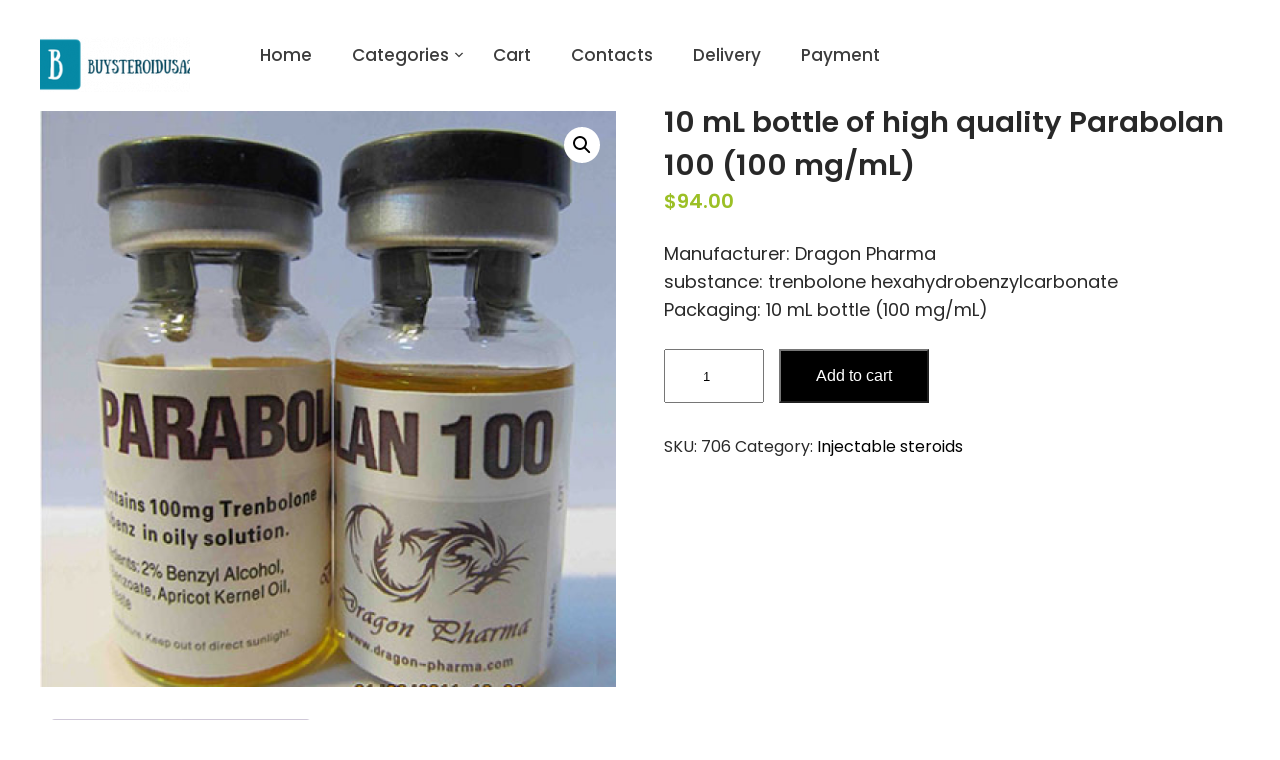

--- FILE ---
content_type: text/html; charset=UTF-8
request_url: https://buysteroidusa24.com/product/10-ml-bottle-of-high-quality-parabolan-100-100-mg-ml/
body_size: 11749
content:
<!DOCTYPE html>
<html lang="en-US">
<head>
<meta charset="UTF-8">
<meta name="viewport" content="width=device-width, initial-scale=1">
<link rel="profile" href="https://gmpg.org/xfn/11">
<meta name='robots' content='index, follow, max-image-preview:large, max-snippet:-1, max-video-preview:-1' />
	<style>img:is([sizes="auto" i], [sizes^="auto," i]) { contain-intrinsic-size: 3000px 1500px }</style>
	
	<title>Buy 10 mL bottle of high quality Parabolan 100 (100 mg/mL) price 94.00 in the USA. Dosage</title>
	<meta name="description" content="10 mL bottle of high quality Parabolan 100 (100 mg/mL) price 94.00 buy for bodybuilding ⏩ Full description and specifications ✔️ We deliver goods anywhere in the USA ✔️ Quality assurance on our goods" />
	<link rel="canonical" href="https://buysteroidusa24.com/product/10-ml-bottle-of-high-quality-parabolan-100-100-mg-ml/" />
	<meta property="og:locale" content="en_US" />
	<meta property="og:type" content="article" />
	<meta property="og:title" content="Buy 10 mL bottle of high quality Parabolan 100 (100 mg/mL) price 94.00 in the USA. Dosage" />
	<meta property="og:description" content="10 mL bottle of high quality Parabolan 100 (100 mg/mL) price 94.00 buy for bodybuilding ⏩ Full description and specifications ✔️ We deliver goods anywhere in the USA ✔️ Quality assurance on our goods" />
	<meta property="og:url" content="https://buysteroidusa24.com/product/10-ml-bottle-of-high-quality-parabolan-100-100-mg-ml/" />
	<meta property="article:modified_time" content="2025-05-03T22:08:40+00:00" />
	<meta property="og:image" content="https://buysteroidusa24.com/wp-content/uploads/2022/10/706.jpg" />
	<meta property="og:image:width" content="400" />
	<meta property="og:image:height" content="400" />
	<meta property="og:image:type" content="image/jpeg" />
	<meta name="twitter:card" content="summary_large_image" />


<link rel='stylesheet' id='skt-insurance-fonts-css' href='https://buysteroidusa24.com/wp-content/fonts/5c7e266c53b7edc54e02b08f3e0a7eab.css' type='text/css' media='all' />
<link rel='stylesheet' id='wp-block-library-css' href='https://buysteroidusa24.com/wp-includes/css/dist/block-library/style.min.css' type='text/css' media='all' />
<style id='classic-theme-styles-inline-css' type='text/css'>
/*! This file is auto-generated */
.wp-block-button__link{color:#fff;background-color:#32373c;border-radius:9999px;box-shadow:none;text-decoration:none;padding:calc(.667em + 2px) calc(1.333em + 2px);font-size:1.125em}.wp-block-file__button{background:#32373c;color:#fff;text-decoration:none}
</style>
<style id='global-styles-inline-css' type='text/css'>
:root{--wp--preset--aspect-ratio--square: 1;--wp--preset--aspect-ratio--4-3: 4/3;--wp--preset--aspect-ratio--3-4: 3/4;--wp--preset--aspect-ratio--3-2: 3/2;--wp--preset--aspect-ratio--2-3: 2/3;--wp--preset--aspect-ratio--16-9: 16/9;--wp--preset--aspect-ratio--9-16: 9/16;--wp--preset--color--black: #000000;--wp--preset--color--cyan-bluish-gray: #abb8c3;--wp--preset--color--white: #ffffff;--wp--preset--color--pale-pink: #f78da7;--wp--preset--color--vivid-red: #cf2e2e;--wp--preset--color--luminous-vivid-orange: #ff6900;--wp--preset--color--luminous-vivid-amber: #fcb900;--wp--preset--color--light-green-cyan: #7bdcb5;--wp--preset--color--vivid-green-cyan: #00d084;--wp--preset--color--pale-cyan-blue: #8ed1fc;--wp--preset--color--vivid-cyan-blue: #0693e3;--wp--preset--color--vivid-purple: #9b51e0;--wp--preset--gradient--vivid-cyan-blue-to-vivid-purple: linear-gradient(135deg,rgba(6,147,227,1) 0%,rgb(155,81,224) 100%);--wp--preset--gradient--light-green-cyan-to-vivid-green-cyan: linear-gradient(135deg,rgb(122,220,180) 0%,rgb(0,208,130) 100%);--wp--preset--gradient--luminous-vivid-amber-to-luminous-vivid-orange: linear-gradient(135deg,rgba(252,185,0,1) 0%,rgba(255,105,0,1) 100%);--wp--preset--gradient--luminous-vivid-orange-to-vivid-red: linear-gradient(135deg,rgba(255,105,0,1) 0%,rgb(207,46,46) 100%);--wp--preset--gradient--very-light-gray-to-cyan-bluish-gray: linear-gradient(135deg,rgb(238,238,238) 0%,rgb(169,184,195) 100%);--wp--preset--gradient--cool-to-warm-spectrum: linear-gradient(135deg,rgb(74,234,220) 0%,rgb(151,120,209) 20%,rgb(207,42,186) 40%,rgb(238,44,130) 60%,rgb(251,105,98) 80%,rgb(254,248,76) 100%);--wp--preset--gradient--blush-light-purple: linear-gradient(135deg,rgb(255,206,236) 0%,rgb(152,150,240) 100%);--wp--preset--gradient--blush-bordeaux: linear-gradient(135deg,rgb(254,205,165) 0%,rgb(254,45,45) 50%,rgb(107,0,62) 100%);--wp--preset--gradient--luminous-dusk: linear-gradient(135deg,rgb(255,203,112) 0%,rgb(199,81,192) 50%,rgb(65,88,208) 100%);--wp--preset--gradient--pale-ocean: linear-gradient(135deg,rgb(255,245,203) 0%,rgb(182,227,212) 50%,rgb(51,167,181) 100%);--wp--preset--gradient--electric-grass: linear-gradient(135deg,rgb(202,248,128) 0%,rgb(113,206,126) 100%);--wp--preset--gradient--midnight: linear-gradient(135deg,rgb(2,3,129) 0%,rgb(40,116,252) 100%);--wp--preset--font-size--small: 13px;--wp--preset--font-size--medium: 20px;--wp--preset--font-size--large: 36px;--wp--preset--font-size--x-large: 42px;--wp--preset--font-family--inter: "Inter", sans-serif;--wp--preset--font-family--cardo: Cardo;--wp--preset--spacing--20: 0.44rem;--wp--preset--spacing--30: 0.67rem;--wp--preset--spacing--40: 1rem;--wp--preset--spacing--50: 1.5rem;--wp--preset--spacing--60: 2.25rem;--wp--preset--spacing--70: 3.38rem;--wp--preset--spacing--80: 5.06rem;--wp--preset--shadow--natural: 6px 6px 9px rgba(0, 0, 0, 0.2);--wp--preset--shadow--deep: 12px 12px 50px rgba(0, 0, 0, 0.4);--wp--preset--shadow--sharp: 6px 6px 0px rgba(0, 0, 0, 0.2);--wp--preset--shadow--outlined: 6px 6px 0px -3px rgba(255, 255, 255, 1), 6px 6px rgba(0, 0, 0, 1);--wp--preset--shadow--crisp: 6px 6px 0px rgba(0, 0, 0, 1);}:where(.is-layout-flex){gap: 0.5em;}:where(.is-layout-grid){gap: 0.5em;}body .is-layout-flex{display: flex;}.is-layout-flex{flex-wrap: wrap;align-items: center;}.is-layout-flex > :is(*, div){margin: 0;}body .is-layout-grid{display: grid;}.is-layout-grid > :is(*, div){margin: 0;}:where(.wp-block-columns.is-layout-flex){gap: 2em;}:where(.wp-block-columns.is-layout-grid){gap: 2em;}:where(.wp-block-post-template.is-layout-flex){gap: 1.25em;}:where(.wp-block-post-template.is-layout-grid){gap: 1.25em;}.has-black-color{color: var(--wp--preset--color--black) !important;}.has-cyan-bluish-gray-color{color: var(--wp--preset--color--cyan-bluish-gray) !important;}.has-white-color{color: var(--wp--preset--color--white) !important;}.has-pale-pink-color{color: var(--wp--preset--color--pale-pink) !important;}.has-vivid-red-color{color: var(--wp--preset--color--vivid-red) !important;}.has-luminous-vivid-orange-color{color: var(--wp--preset--color--luminous-vivid-orange) !important;}.has-luminous-vivid-amber-color{color: var(--wp--preset--color--luminous-vivid-amber) !important;}.has-light-green-cyan-color{color: var(--wp--preset--color--light-green-cyan) !important;}.has-vivid-green-cyan-color{color: var(--wp--preset--color--vivid-green-cyan) !important;}.has-pale-cyan-blue-color{color: var(--wp--preset--color--pale-cyan-blue) !important;}.has-vivid-cyan-blue-color{color: var(--wp--preset--color--vivid-cyan-blue) !important;}.has-vivid-purple-color{color: var(--wp--preset--color--vivid-purple) !important;}.has-black-background-color{background-color: var(--wp--preset--color--black) !important;}.has-cyan-bluish-gray-background-color{background-color: var(--wp--preset--color--cyan-bluish-gray) !important;}.has-white-background-color{background-color: var(--wp--preset--color--white) !important;}.has-pale-pink-background-color{background-color: var(--wp--preset--color--pale-pink) !important;}.has-vivid-red-background-color{background-color: var(--wp--preset--color--vivid-red) !important;}.has-luminous-vivid-orange-background-color{background-color: var(--wp--preset--color--luminous-vivid-orange) !important;}.has-luminous-vivid-amber-background-color{background-color: var(--wp--preset--color--luminous-vivid-amber) !important;}.has-light-green-cyan-background-color{background-color: var(--wp--preset--color--light-green-cyan) !important;}.has-vivid-green-cyan-background-color{background-color: var(--wp--preset--color--vivid-green-cyan) !important;}.has-pale-cyan-blue-background-color{background-color: var(--wp--preset--color--pale-cyan-blue) !important;}.has-vivid-cyan-blue-background-color{background-color: var(--wp--preset--color--vivid-cyan-blue) !important;}.has-vivid-purple-background-color{background-color: var(--wp--preset--color--vivid-purple) !important;}.has-black-border-color{border-color: var(--wp--preset--color--black) !important;}.has-cyan-bluish-gray-border-color{border-color: var(--wp--preset--color--cyan-bluish-gray) !important;}.has-white-border-color{border-color: var(--wp--preset--color--white) !important;}.has-pale-pink-border-color{border-color: var(--wp--preset--color--pale-pink) !important;}.has-vivid-red-border-color{border-color: var(--wp--preset--color--vivid-red) !important;}.has-luminous-vivid-orange-border-color{border-color: var(--wp--preset--color--luminous-vivid-orange) !important;}.has-luminous-vivid-amber-border-color{border-color: var(--wp--preset--color--luminous-vivid-amber) !important;}.has-light-green-cyan-border-color{border-color: var(--wp--preset--color--light-green-cyan) !important;}.has-vivid-green-cyan-border-color{border-color: var(--wp--preset--color--vivid-green-cyan) !important;}.has-pale-cyan-blue-border-color{border-color: var(--wp--preset--color--pale-cyan-blue) !important;}.has-vivid-cyan-blue-border-color{border-color: var(--wp--preset--color--vivid-cyan-blue) !important;}.has-vivid-purple-border-color{border-color: var(--wp--preset--color--vivid-purple) !important;}.has-vivid-cyan-blue-to-vivid-purple-gradient-background{background: var(--wp--preset--gradient--vivid-cyan-blue-to-vivid-purple) !important;}.has-light-green-cyan-to-vivid-green-cyan-gradient-background{background: var(--wp--preset--gradient--light-green-cyan-to-vivid-green-cyan) !important;}.has-luminous-vivid-amber-to-luminous-vivid-orange-gradient-background{background: var(--wp--preset--gradient--luminous-vivid-amber-to-luminous-vivid-orange) !important;}.has-luminous-vivid-orange-to-vivid-red-gradient-background{background: var(--wp--preset--gradient--luminous-vivid-orange-to-vivid-red) !important;}.has-very-light-gray-to-cyan-bluish-gray-gradient-background{background: var(--wp--preset--gradient--very-light-gray-to-cyan-bluish-gray) !important;}.has-cool-to-warm-spectrum-gradient-background{background: var(--wp--preset--gradient--cool-to-warm-spectrum) !important;}.has-blush-light-purple-gradient-background{background: var(--wp--preset--gradient--blush-light-purple) !important;}.has-blush-bordeaux-gradient-background{background: var(--wp--preset--gradient--blush-bordeaux) !important;}.has-luminous-dusk-gradient-background{background: var(--wp--preset--gradient--luminous-dusk) !important;}.has-pale-ocean-gradient-background{background: var(--wp--preset--gradient--pale-ocean) !important;}.has-electric-grass-gradient-background{background: var(--wp--preset--gradient--electric-grass) !important;}.has-midnight-gradient-background{background: var(--wp--preset--gradient--midnight) !important;}.has-small-font-size{font-size: var(--wp--preset--font-size--small) !important;}.has-medium-font-size{font-size: var(--wp--preset--font-size--medium) !important;}.has-large-font-size{font-size: var(--wp--preset--font-size--large) !important;}.has-x-large-font-size{font-size: var(--wp--preset--font-size--x-large) !important;}
:where(.wp-block-post-template.is-layout-flex){gap: 1.25em;}:where(.wp-block-post-template.is-layout-grid){gap: 1.25em;}
:where(.wp-block-columns.is-layout-flex){gap: 2em;}:where(.wp-block-columns.is-layout-grid){gap: 2em;}
:root :where(.wp-block-pullquote){font-size: 1.5em;line-height: 1.6;}
</style>
<link rel='stylesheet' id='photoswipe-css' href='https://buysteroidusa24.com/wp-content/plugins/woocommerce/assets/css/photoswipe/photoswipe.min.css' type='text/css' media='all' />
<link rel='stylesheet' id='photoswipe-default-skin-css' href='https://buysteroidusa24.com/wp-content/plugins/woocommerce/assets/css/photoswipe/default-skin/default-skin.min.css' type='text/css' media='all' />
<link rel='stylesheet' id='woocommerce-layout-css' href='https://buysteroidusa24.com/wp-content/plugins/woocommerce/assets/css/woocommerce-layout.css' type='text/css' media='all' />
<link rel='stylesheet' id='woocommerce-smallscreen-css' href='https://buysteroidusa24.com/wp-content/plugins/woocommerce/assets/css/woocommerce-smallscreen.css' type='text/css' media='only screen and (max-width: 768px)' />
<link rel='stylesheet' id='woocommerce-general-css' href='https://buysteroidusa24.com/wp-content/plugins/woocommerce/assets/css/woocommerce.css' type='text/css' media='all' />
<style id='woocommerce-inline-inline-css' type='text/css'>
.woocommerce form .form-row .required { visibility: visible; }
</style>
<link rel='stylesheet' id='skt-insurance-basic-style-css' href='https://buysteroidusa24.com/wp-content/themes/skt-insurance/style.css' type='text/css' media='all' />
<link rel='stylesheet' id='skt-insurance-main-style-css' href='https://buysteroidusa24.com/wp-content/themes/skt-insurance/css/responsive.css' type='text/css' media='all' />
<link rel='stylesheet' id='skt-insurance-editor-style-css' href='https://buysteroidusa24.com/wp-content/themes/skt-insurance/editor-style.css' type='text/css' media='all' />
<link rel='stylesheet' id='skt-insurance-base-style-css' href='https://buysteroidusa24.com/wp-content/themes/skt-insurance/css/style_base.css' type='text/css' media='all' />
<link rel='stylesheet' id='skt-insurance-custom-style-css' href='https://buysteroidusa24.com/wp-content/themes/skt-insurance/css/skt-insurance-custom-style.css' type='text/css' media='all' />
<style id='skt-insurance-custom-style-inline-css' type='text/css'>

					#sidebar ul li a:hover,
					.blog_lists h4 a:hover,
					.recent-post h6 a:hover,
					.recent-post a:hover,
					.design-by a,
					.postmeta a:hover,
					.tagcloud a,
					.blocksbox:hover h3,
					.rdmore a,
					.main-navigation ul li:hover a, .main-navigation ul li a:focus, .main-navigation ul li a:hover, .main-navigation ul li.current-menu-item a, .main-navigation ul li.current_page_item a,
					.copyright-txt a:hover, #footermenu li.current-menu-item a, #footermenu li.current_page_item a,
					.header-phone-number,
					#sidebar li a:hover,
					.main-navigation ul li ul li a
					{ 
						 color:  !important;
					}

					.pagination .nav-links span.current, .pagination .nav-links a:hover,
					#commentform input#submit:hover,
					.wpcf7 input[type='submit'],
					input.search-submit,
					.recent-post .morebtn:hover, 
					.read-more-btn,
					.woocommerce-product-search button[type='submit'],
					.head-info-area,
					.designs-thumb,
					.hometwo-block-button,
					.aboutmore,
					.service-thumb-box,
					.view-all-btn a:hover,
					.social-icons a:hover,
					.skt-header-quote-btn a
					{ 
					   background-color:  !important;
					}

					.titleborder span:after, .sticky{border-bottom-color:  !important;}
					.header{background-color:;}
					#footer{background-color: ;}
					.copyright-txt{color:  !important;}	
					.main-navigation ul ul li a:hover, .main-navigation ul ul li a:focus {background-color:  !important;}			
				
</style>
<link rel='stylesheet' id='flexible-shipping-free-shipping-css' href='https://buysteroidusa24.com/wp-content/plugins/flexible-shipping/assets/dist/css/free-shipping.css' type='text/css' media='all' />
<link rel='stylesheet' id='dashicons-css' href='https://buysteroidusa24.com/wp-includes/css/dashicons.min.css' type='text/css' media='all' />
<script type="text/javascript" src="https://buysteroidusa24.com/wp-includes/js/jquery/jquery.min.js" id="jquery-core-js"></script>
<script type="text/javascript" src="https://buysteroidusa24.com/wp-includes/js/jquery/jquery-migrate.min.js" id="jquery-migrate-js"></script>
<script type="text/javascript" src="https://buysteroidusa24.com/wp-content/plugins/woocommerce/assets/js/jquery-blockui/jquery.blockUI.min.js" id="jquery-blockui-js" defer="defer" data-wp-strategy="defer"></script>
<script type="text/javascript" id="wc-add-to-cart-js-extra">
/* <![CDATA[ */
var wc_add_to_cart_params = {"ajax_url":"\/wp-admin\/admin-ajax.php","wc_ajax_url":"\/?wc-ajax=%%endpoint%%","i18n_view_cart":"View cart","cart_url":"https:\/\/buysteroidusa24.com\/cart\/","is_cart":"","cart_redirect_after_add":"no"};
/* ]]> */
</script>
<script type="text/javascript" src="https://buysteroidusa24.com/wp-content/plugins/woocommerce/assets/js/frontend/add-to-cart.min.js" id="wc-add-to-cart-js" defer="defer" data-wp-strategy="defer"></script>
<script type="text/javascript" src="https://buysteroidusa24.com/wp-content/plugins/woocommerce/assets/js/zoom/jquery.zoom.min.js" id="zoom-js" defer="defer" data-wp-strategy="defer"></script>
<script type="text/javascript" src="https://buysteroidusa24.com/wp-content/plugins/woocommerce/assets/js/flexslider/jquery.flexslider.min.js" id="flexslider-js" defer="defer" data-wp-strategy="defer"></script>
<script type="text/javascript" src="https://buysteroidusa24.com/wp-content/plugins/woocommerce/assets/js/photoswipe/photoswipe.min.js" id="photoswipe-js" defer="defer" data-wp-strategy="defer"></script>
<script type="text/javascript" src="https://buysteroidusa24.com/wp-content/plugins/woocommerce/assets/js/photoswipe/photoswipe-ui-default.min.js" id="photoswipe-ui-default-js" defer="defer" data-wp-strategy="defer"></script>
<script type="text/javascript" id="wc-single-product-js-extra">
/* <![CDATA[ */
var wc_single_product_params = {"i18n_required_rating_text":"Please select a rating","review_rating_required":"yes","flexslider":{"rtl":false,"animation":"slide","smoothHeight":true,"directionNav":false,"controlNav":"thumbnails","slideshow":false,"animationSpeed":500,"animationLoop":false,"allowOneSlide":false},"zoom_enabled":"1","zoom_options":[],"photoswipe_enabled":"1","photoswipe_options":{"shareEl":false,"closeOnScroll":false,"history":false,"hideAnimationDuration":0,"showAnimationDuration":0},"flexslider_enabled":"1"};
/* ]]> */
</script>
<script type="text/javascript" src="https://buysteroidusa24.com/wp-content/plugins/woocommerce/assets/js/frontend/single-product.min.js" id="wc-single-product-js" defer="defer" data-wp-strategy="defer"></script>
<script type="text/javascript" src="https://buysteroidusa24.com/wp-content/plugins/woocommerce/assets/js/js-cookie/js.cookie.min.js" id="js-cookie-js" defer="defer" data-wp-strategy="defer"></script>
<script type="text/javascript" id="woocommerce-js-extra">
/* <![CDATA[ */
var woocommerce_params = {"ajax_url":"\/wp-admin\/admin-ajax.php","wc_ajax_url":"\/?wc-ajax=%%endpoint%%"};
/* ]]> */
</script>
<script type="text/javascript" src="https://buysteroidusa24.com/wp-content/plugins/woocommerce/assets/js/frontend/woocommerce.min.js" id="woocommerce-js" defer="defer" data-wp-strategy="defer"></script>
<script type="text/javascript" src="https://buysteroidusa24.com/wp-content/themes/skt-insurance/js/custom.js" id="skt-insurance-customscripts-js"></script>
<link rel="https://api.w.org/" href="https://buysteroidusa24.com/wp-json/" /><link rel="alternate" title="JSON" type="application/json" href="https://buysteroidusa24.com/wp-json/wp/v2/product/154" /><link rel="alternate" title="oEmbed (JSON)" type="application/json+oembed" href="https://buysteroidusa24.com/wp-json/oembed/1.0/embed?url=https%3A%2F%2Fbuysteroidusa24.com%2Fproduct%2F10-ml-bottle-of-high-quality-parabolan-100-100-mg-ml%2F" />
<link rel="alternate" title="oEmbed (XML)" type="text/xml+oembed" href="https://buysteroidusa24.com/wp-json/oembed/1.0/embed?url=https%3A%2F%2Fbuysteroidusa24.com%2Fproduct%2F10-ml-bottle-of-high-quality-parabolan-100-100-mg-ml%2F&#038;format=xml" />
<style>.pseudo-clearfy-link { color: #008acf; cursor: pointer;}.pseudo-clearfy-link:hover { text-decoration: none;}</style><!-- Fathom - beautiful, simple website analytics -->
<script src="https://cdn.usefathom.com/script.js" data-site="HCJUJEGT" defer></script>
<!-- / Fathom -->            <script type="text/javascript">
                window.helpcrunchSettings = {
  organization: 'store24',
  appId: 'acebe820-5de0-43b9-8e0a-f531271969ff',
};
            </script>

            <script type="text/javascript">
              (function(w,d){var hS=w.helpcrunchSettings;if(!hS||!hS.organization){return;}var widgetSrc='https://embed.helpcrunch.com/sdk.js';w.HelpCrunch=function(){w.HelpCrunch.q.push(arguments)};w.HelpCrunch.q=[];function r(){if (d.querySelector('script[src="' + widgetSrc + '"')) { return; }var s=d.createElement('script');s.async=1;s.type='text/javascript';s.src=widgetSrc;(d.body||d.head).appendChild(s);}if(d.readyState === 'complete'||hS.loadImmediately){r();} else if(w.attachEvent){w.attachEvent('onload',r)}else{w.addEventListener('load',r,false)}})(window, document);
            </script>
            	<noscript><style>.woocommerce-product-gallery{ opacity: 1 !important; }</style></noscript>
	
<!-- Schema & Structured Data For WP v1.9.103 - -->
<script type="application/ld+json" class="saswp-schema-markup-output">
[{"@context":"https://schema.org","@graph":[{"@context":"https://schema.org","@type":"SiteNavigationElement","@id":"https://buysteroidusa24.com/#Menu 1","name":"Home","url":"https://buysteroidusa24.com/"},{"@context":"https://schema.org","@type":"SiteNavigationElement","@id":"https://buysteroidusa24.com/#Menu 1","name":"Categories","url":"https://buysteroidusa24.com/"},{"@context":"https://schema.org","@type":"SiteNavigationElement","@id":"https://buysteroidusa24.com/#Menu 1","name":"Injectable steroids","url":"https://buysteroidusa24.com/product-category/injectable-steroids/"},{"@context":"https://schema.org","@type":"SiteNavigationElement","@id":"https://buysteroidusa24.com/#Menu 1","name":"Oral steroids","url":"https://buysteroidusa24.com/product-category/oral-steroids/"},{"@context":"https://schema.org","@type":"SiteNavigationElement","@id":"https://buysteroidusa24.com/#Menu 1","name":"Anti-estrogen","url":"https://buysteroidusa24.com/product-category/anti-estrogen/"},{"@context":"https://schema.org","@type":"SiteNavigationElement","@id":"https://buysteroidusa24.com/#Menu 1","name":"Skin","url":"https://buysteroidusa24.com/product-category/skin/"},{"@context":"https://schema.org","@type":"SiteNavigationElement","@id":"https://buysteroidusa24.com/#Menu 1","name":"sexual health","url":"https://buysteroidusa24.com/product-category/sexual-health/"},{"@context":"https://schema.org","@type":"SiteNavigationElement","@id":"https://buysteroidusa24.com/#Menu 1","name":"Weightloss","url":"https://buysteroidusa24.com/product-category/weightloss/"},{"@context":"https://schema.org","@type":"SiteNavigationElement","@id":"https://buysteroidusa24.com/#Menu 1","name":"hormones and peptides","url":"https://buysteroidusa24.com/product-category/hormones-and-peptides/"},{"@context":"https://schema.org","@type":"SiteNavigationElement","@id":"https://buysteroidusa24.com/#Menu 1","name":"PCT","url":"https://buysteroidusa24.com/product-category/pct/"},{"@context":"https://schema.org","@type":"SiteNavigationElement","@id":"https://buysteroidusa24.com/#Menu 1","name":"Hair loss","url":"https://buysteroidusa24.com/product-category/hair-loss/"},{"@context":"https://schema.org","@type":"SiteNavigationElement","@id":"https://buysteroidusa24.com/#Menu 1","name":"Freeze","url":"https://buysteroidusa24.com/product-category/freeze/"},{"@context":"https://schema.org","@type":"SiteNavigationElement","@id":"https://buysteroidusa24.com/#Menu 1","name":"Cart","url":"https://buysteroidusa24.com/cart/"},{"@context":"https://schema.org","@type":"SiteNavigationElement","@id":"https://buysteroidusa24.com/#Menu 1","name":"Contacts","url":"https://buysteroidusa24.com/contacts/"},{"@context":"https://schema.org","@type":"SiteNavigationElement","@id":"https://buysteroidusa24.com/#Menu 1","name":"Delivery","url":"https://buysteroidusa24.com/delivery/"},{"@context":"https://schema.org","@type":"SiteNavigationElement","@id":"https://buysteroidusa24.com/#Menu 1","name":"Payment","url":"https://buysteroidusa24.com/payment/"}]},

{"@context":"https://schema.org","@type":"BreadcrumbList","@id":"https://buysteroidusa24.com/product/10-ml-bottle-of-high-quality-parabolan-100-100-mg-ml/#breadcrumb","itemListElement":[{"@type":"ListItem","position":1,"item":{"@id":"https://buysteroidusa24.com","name":"buysteroidusa24"}},{"@type":"ListItem","position":2,"item":{"@id":"https://buysteroidusa24.com/shop/","name":"Products"}},{"@type":"ListItem","position":3,"item":{"@id":"https://buysteroidusa24.com/product-category/injectable-steroids/","name":"Injectable steroids"}},{"@type":"ListItem","position":4,"item":{"@id":"https://buysteroidusa24.com/product/10-ml-bottle-of-high-quality-parabolan-100-100-mg-ml/","name":"10 mL bottle of high quality Parabolan 100 (100 mg/mL)"}}]},

{"@context":"https://schema.org","@type":"Product","@id":"https://buysteroidusa24.com/product/10-ml-bottle-of-high-quality-parabolan-100-100-mg-ml/#Product","url":"https://buysteroidusa24.com/product/10-ml-bottle-of-high-quality-parabolan-100-100-mg-ml/","name":"10 mL bottle of high quality Parabolan 100 (100 mg/mL)","sku":"706","description":"Manufacturer: Dragon Pharma substance: trenbolone hexahydrobenzylcarbonate Packaging: 10 mL bottle (100 mg/mL)","offers":{"@type":"Offer","availability":"https://schema.org/InStock","price":"94","priceCurrency":"USD","url":"https://buysteroidusa24.com/product/10-ml-bottle-of-high-quality-parabolan-100-100-mg-ml/","priceValidUntil":"2026-05-03T22:08:40+00:00"},"mpn":"154","aggregateRating":{"@type":"AggregateRating","ratingValue":"5","reviewCount":1},"review":[{"@type":"Review","author":{"@type":"Person","name":"admin"},"datePublished":"2022-10-23T16:36:49+03:00","description":"Manufacturer: Dragon Pharma substance: trenbolone hexahydrobenzylcarbonate Packaging: 10 mL bottle (100 mg/mL)","reviewRating":{"@type":"Rating","bestRating":"5","ratingValue":"5","worstRating":"1"}}],"image":[{"@type":"ImageObject","@id":"https://buysteroidusa24.com/product/10-ml-bottle-of-high-quality-parabolan-100-100-mg-ml/#primaryimage","url":"https://buysteroidusa24.com/wp-content/uploads/2022/10/706.jpg","width":"1200","height":"1200"},{"@type":"ImageObject","url":"https://buysteroidusa24.com/wp-content/uploads/2022/10/706-1200x900.jpg","width":"1200","height":"900"},{"@type":"ImageObject","url":"https://buysteroidusa24.com/wp-content/uploads/2022/10/706-1200x675.jpg","width":"1200","height":"675"}]}]
</script>

    
	<style type="text/css">
		
	</style>
	<style class='wp-fonts-local' type='text/css'>
@font-face{font-family:Inter;font-style:normal;font-weight:300 900;font-display:fallback;src:url('https://buysteroidusa24.com/wp-content/plugins/woocommerce/assets/fonts/Inter-VariableFont_slnt,wght.woff2') format('woff2');font-stretch:normal;}
@font-face{font-family:Cardo;font-style:normal;font-weight:400;font-display:fallback;src:url('https://buysteroidusa24.com/wp-content/plugins/woocommerce/assets/fonts/cardo_normal_400.woff2') format('woff2');}
</style>
<link rel="icon" href="https://buysteroidusa24.com/wp-content/uploads/logos/cropped-logo-9694086-1-32x32.png" sizes="32x32" />
<link rel="icon" href="https://buysteroidusa24.com/wp-content/uploads/logos/cropped-logo-9694086-1-192x192.png" sizes="192x192" />
<link rel="apple-touch-icon" href="https://buysteroidusa24.com/wp-content/uploads/logos/cropped-logo-9694086-1-180x180.png" />
<meta name="msapplication-TileImage" content="https://buysteroidusa24.com/wp-content/uploads/logos/cropped-logo-9694086-1-270x270.png" />
		<style type="text/css" id="wp-custom-css">
			.vmcstyle {
    height: 150px!important;
}		</style>
		</head>
<body class="product-template-default single single-product postid-154 wp-custom-logo theme-skt-insurance woocommerce woocommerce-page woocommerce-no-js">
<a class="skip-link screen-reader-text" href="#content_navigator">
Skip to content</a>
<div id="main-set">
<div class="container">
<div class="header ">
    <div class="logo">
		<a href="https://buysteroidusa24.com/" class="custom-logo-link" rel="home"><img width="175" height="55" src="https://buysteroidusa24.com/wp-content/uploads/logos/cropped-logo-9694086.png" class="custom-logo" alt="" decoding="async" /></a>        <div class="clear"></div>
		        <div id="logo-main">
        <a href="https://buysteroidusa24.com/">
        <h2 class="site-title"></h2>
                </a>
        </div>
    </div> 
        <div id="navigation"><nav id="site-navigation" class="main-navigation">
				<button type="button" class="menu-toggle">
					<span></span>
					<span></span>
					<span></span>
				</button>
		<ul id="primary" class="primary-menu menu"><li id="menu-item-561" class="menu-item menu-item-type-custom menu-item-object-custom menu-item-home menu-item-561"><a href="https://buysteroidusa24.com/">Home</a></li>
<li id="menu-item-564" class="menu-item menu-item-type-custom menu-item-object-custom menu-item-home menu-item-has-children menu-item-564"><a href="https://buysteroidusa24.com/">Categories</a>
<ul class="sub-menu">
	<li id="menu-item-565" class="menu-item menu-item-type-taxonomy menu-item-object-product_cat current-product-ancestor current-menu-parent current-product-parent menu-item-565"><a href="https://buysteroidusa24.com/product-category/injectable-steroids/">Injectable steroids</a></li>
	<li id="menu-item-566" class="menu-item menu-item-type-taxonomy menu-item-object-product_cat menu-item-566"><a href="https://buysteroidusa24.com/product-category/oral-steroids/">Oral steroids</a></li>
	<li id="menu-item-567" class="menu-item menu-item-type-taxonomy menu-item-object-product_cat menu-item-567"><a href="https://buysteroidusa24.com/product-category/anti-estrogen/">Anti-estrogen</a></li>
	<li id="menu-item-568" class="menu-item menu-item-type-taxonomy menu-item-object-product_cat menu-item-568"><a href="https://buysteroidusa24.com/product-category/skin/">Skin</a></li>
	<li id="menu-item-569" class="menu-item menu-item-type-taxonomy menu-item-object-product_cat menu-item-569"><a href="https://buysteroidusa24.com/product-category/sexual-health/">sexual health</a></li>
	<li id="menu-item-570" class="menu-item menu-item-type-taxonomy menu-item-object-product_cat menu-item-570"><a href="https://buysteroidusa24.com/product-category/weightloss/">Weightloss</a></li>
	<li id="menu-item-571" class="menu-item menu-item-type-taxonomy menu-item-object-product_cat menu-item-571"><a href="https://buysteroidusa24.com/product-category/hormones-and-peptides/">hormones and peptides</a></li>
	<li id="menu-item-572" class="menu-item menu-item-type-taxonomy menu-item-object-product_cat menu-item-572"><a href="https://buysteroidusa24.com/product-category/pct/">PCT</a></li>
	<li id="menu-item-573" class="menu-item menu-item-type-taxonomy menu-item-object-product_cat menu-item-573"><a href="https://buysteroidusa24.com/product-category/hair-loss/">Hair loss</a></li>
	<li id="menu-item-574" class="menu-item menu-item-type-taxonomy menu-item-object-product_cat menu-item-574"><a href="https://buysteroidusa24.com/product-category/freeze/">Freeze</a></li>
</ul>
</li>
<li id="menu-item-555" class="menu-item menu-item-type-post_type menu-item-object-page menu-item-555"><a href="https://buysteroidusa24.com/cart/">Cart</a></li>
<li id="menu-item-557" class="menu-item menu-item-type-post_type menu-item-object-page menu-item-557"><a href="https://buysteroidusa24.com/contacts/">Contacts</a></li>
<li id="menu-item-562" class="menu-item menu-item-type-post_type menu-item-object-page menu-item-562"><a href="https://buysteroidusa24.com/delivery/">Delivery</a></li>
<li id="menu-item-563" class="menu-item menu-item-type-post_type menu-item-object-page menu-item-563"><a href="https://buysteroidusa24.com/payment/">Payment</a></li>
</ul>			</nav></div>
            
            <div class="header-right-infos">
				 
                 
            </div>
        <div class="clear"></div>    
  </div>
  <div class="clear"></div> 
  </div> <!-- container --> 
  </div><!--main-set-->
      
    
  <div class="clear"></div> 
  <div class="container">
			<div id="content_navigator">
    		<div class="page_content">
				<div class="woocommerce">
				<div class="woocommerce-notices-wrapper"></div><div id="product-154" class="product type-product post-154 status-publish first instock product_cat-injectable-steroids has-post-thumbnail shipping-taxable purchasable product-type-simple">

	<div class="woocommerce-product-gallery woocommerce-product-gallery--with-images woocommerce-product-gallery--columns-4 images" data-columns="4" style="opacity: 0; transition: opacity .25s ease-in-out;">
	<div class="woocommerce-product-gallery__wrapper">
		<div data-thumb="https://buysteroidusa24.com/wp-content/uploads/2022/10/706-100x100.jpg" data-thumb-alt="" data-thumb-srcset="https://buysteroidusa24.com/wp-content/uploads/2022/10/706-100x100.jpg 100w, https://buysteroidusa24.com/wp-content/uploads/2022/10/706-300x300.jpg 300w, https://buysteroidusa24.com/wp-content/uploads/2022/10/706-150x150.jpg 150w, https://buysteroidusa24.com/wp-content/uploads/2022/10/706.jpg 400w" class="woocommerce-product-gallery__image"><a href="https://buysteroidusa24.com/wp-content/uploads/2022/10/706.jpg"><img width="400" height="400" src="https://buysteroidusa24.com/wp-content/uploads/2022/10/706.jpg" class="wp-post-image" alt="" data-caption="" data-src="https://buysteroidusa24.com/wp-content/uploads/2022/10/706.jpg" data-large_image="https://buysteroidusa24.com/wp-content/uploads/2022/10/706.jpg" data-large_image_width="400" data-large_image_height="400" decoding="async" fetchpriority="high" srcset="https://buysteroidusa24.com/wp-content/uploads/2022/10/706.jpg 400w, https://buysteroidusa24.com/wp-content/uploads/2022/10/706-300x300.jpg 300w, https://buysteroidusa24.com/wp-content/uploads/2022/10/706-150x150.jpg 150w, https://buysteroidusa24.com/wp-content/uploads/2022/10/706-100x100.jpg 100w" sizes="(max-width: 400px) 100vw, 400px" /></a></div>	</div>
</div>

	<div class="summary entry-summary">
		<h1 class="product_title entry-title">10 mL bottle of high quality Parabolan 100 (100 mg/mL)</h1><p class="price"><span class="woocommerce-Price-amount amount"><bdi><span class="woocommerce-Price-currencySymbol">&#36;</span>94.00</bdi></span></p>
<div class="woocommerce-product-details__short-description">
	<p>Manufacturer: Dragon Pharma<br /> substance: trenbolone hexahydrobenzylcarbonate<br /> Packaging: 10 mL bottle (100 mg/mL)</p>
</div>

	
	<form class="cart" action="https://buysteroidusa24.com/product/10-ml-bottle-of-high-quality-parabolan-100-100-mg-ml/" method="post" enctype='multipart/form-data'>
		
		<div class="quantity">
		<label class="screen-reader-text" for="quantity_697056dc9509e">10 mL bottle of high quality Parabolan 100 (100 mg/mL) quantity</label>
	<input
		type="number"
				id="quantity_697056dc9509e"
		class="input-text qty text"
		name="quantity"
		value="1"
		aria-label="Product quantity"
				min="1"
		max=""
					step="1"
			placeholder=""
			inputmode="numeric"
			autocomplete="off"
			/>
	</div>

		<button type="submit" name="add-to-cart" value="154" class="single_add_to_cart_button button alt">Add to cart</button>

			</form>

	
<div class="product_meta">

	
	
		<span class="sku_wrapper">SKU: <span class="sku">706</span></span>

	
	<span class="posted_in">Category: <a href="https://buysteroidusa24.com/product-category/injectable-steroids/" rel="tag">Injectable steroids</a></span>
	
	
</div>
	</div>

	
	<div class="woocommerce-tabs wc-tabs-wrapper">
		<ul class="tabs wc-tabs" role="tablist">
							<li class="description_tab" id="tab-title-description" role="tab" aria-controls="tab-description">
					<a href="#tab-description">
						Description					</a>
				</li>
							<li class="reviews_tab" id="tab-title-reviews" role="tab" aria-controls="tab-reviews">
					<a href="#tab-reviews">
						Reviews (0)					</a>
				</li>
					</ul>
					<div class="woocommerce-Tabs-panel woocommerce-Tabs-panel--description panel entry-content wc-tab" id="tab-description" role="tabpanel" aria-labelledby="tab-title-description">
				
	<h2>Description</h2>

<p>Our online store has won the trust of athletes due to the following advantages: We have been working in the pharmaceutical market for a long time and supply Dragon Pharma products. Only original Trenbolone Hexahydrobenzylcarbonate (100mg/ml) 10ml bottle from major manufacturers are for sale. A wide range of products in various categories. We do not only sell Parabolan 100 in Italy. You can also buy growth hormone in Italy, fat burners and PCT preparations peptide injection bodybuilding</p>
			</div>
					<div class="woocommerce-Tabs-panel woocommerce-Tabs-panel--reviews panel entry-content wc-tab" id="tab-reviews" role="tabpanel" aria-labelledby="tab-title-reviews">
				<div id="reviews" class="woocommerce-Reviews">
	<div id="comments">
		<h2 class="woocommerce-Reviews-title">
			Reviews		</h2>

					<p class="woocommerce-noreviews">There are no reviews yet.</p>
			</div>

			<div id="review_form_wrapper">
			<div id="review_form">
					<div id="respond" class="comment-respond">
		<span id="reply-title" class="comment-reply-title">Be the first to review &ldquo;10 mL bottle of high quality Parabolan 100 (100 mg/mL)&rdquo; <small><a rel="nofollow" id="cancel-comment-reply-link" href="/product/10-ml-bottle-of-high-quality-parabolan-100-100-mg-ml/#respond" style="display:none;">Cancel reply</a></small></span><form action="https://buysteroidusa24.com/wp-comments-post.php" method="post" id="commentform" class="comment-form"><p class="comment-notes"><span id="email-notes">Your email address will not be published.</span> <span class="required-field-message">Required fields are marked <span class="required">*</span></span></p><div class="comment-form-rating"><label for="rating">Your rating&nbsp;<span class="required">*</span></label><select name="rating" id="rating" required>
						<option value="">Rate&hellip;</option>
						<option value="5">Perfect</option>
						<option value="4">Good</option>
						<option value="3">Average</option>
						<option value="2">Not that bad</option>
						<option value="1">Very poor</option>
					</select></div><p class="comment-form-comment"><label for="comment">Your review&nbsp;<span class="required">*</span></label><textarea id="comment" name="comment" cols="45" rows="8" required></textarea></p><p class="comment-form-author"><label for="author">Name&nbsp;<span class="required">*</span></label><input id="author" name="author" type="text" value="" size="30" required /></p>
<p class="comment-form-email"><label for="email">Email&nbsp;<span class="required">*</span></label><input id="email" name="email" type="email" value="" size="30" required /></p>
<p class="comment-form-cookies-consent"><input id="wp-comment-cookies-consent" name="wp-comment-cookies-consent" type="checkbox" value="yes" /> <label for="wp-comment-cookies-consent">Save my name, email, and website in this browser for the next time I comment.</label></p>
<p class="form-submit"><input name="submit" type="submit" id="submit" class="submit" value="Submit" /> <input type='hidden' name='comment_post_ID' value='154' id='comment_post_ID' />
<input type='hidden' name='comment_parent' id='comment_parent' value='0' />
</p></form>	</div><!-- #respond -->
				</div>
		</div>
	
	<div class="clear"></div>
</div>
			</div>
		
			</div>


	<section class="related products">

					<h2>Related products</h2>
				
		<ul class="products columns-4">

			
					<li class="product type-product post-87 status-publish first instock product_cat-injectable-steroids has-post-thumbnail shipping-taxable purchasable product-type-simple">
	<a href="https://buysteroidusa24.com/product/high-quality-boldebolin-vial-10ml-vial-250mg-ml/" class="woocommerce-LoopProduct-link woocommerce-loop-product__link"><img width="217" height="232" src="https://buysteroidusa24.com/wp-content/uploads/2022/10/585.jpg" class="attachment-woocommerce_thumbnail size-woocommerce_thumbnail" alt="" decoding="async" /><h2 class="woocommerce-loop-product__title">High Quality Boldebolin (Vial) 10ml Vial (250mg/ml)</h2>
	<span class="price"><span class="woocommerce-Price-amount amount"><bdi><span class="woocommerce-Price-currencySymbol">&#36;</span>45.00</bdi></span></span>
</a><a href="?add-to-cart=87" aria-describedby="woocommerce_loop_add_to_cart_link_describedby_87" data-quantity="1" class="button product_type_simple add_to_cart_button ajax_add_to_cart" data-product_id="87" data-product_sku="585" aria-label="Add to cart: &ldquo;High Quality Boldebolin (Vial) 10ml Vial (250mg/ml)&rdquo;" rel="nofollow" data-success_message="&ldquo;High Quality Boldebolin (Vial) 10ml Vial (250mg/ml)&rdquo; has been added to your cart">Add to cart</a>	<span id="woocommerce_loop_add_to_cart_link_describedby_87" class="screen-reader-text">
			</span>
</li>

			
					<li class="product type-product post-101 status-publish instock product_cat-injectable-steroids has-post-thumbnail shipping-taxable purchasable product-type-simple">
	<a href="https://buysteroidusa24.com/product/decaprime-10-vials-of-high-quality-200mg-ml/" class="woocommerce-LoopProduct-link woocommerce-loop-product__link"><img width="208" height="243" src="https://buysteroidusa24.com/wp-content/uploads/2022/10/512.jpg" class="attachment-woocommerce_thumbnail size-woocommerce_thumbnail" alt="" decoding="async" /><h2 class="woocommerce-loop-product__title">Decaprime 10 vials of high quality (200mg/ml)</h2>
	<span class="price"><span class="woocommerce-Price-amount amount"><bdi><span class="woocommerce-Price-currencySymbol">&#36;</span>45.00</bdi></span></span>
</a><a href="?add-to-cart=101" aria-describedby="woocommerce_loop_add_to_cart_link_describedby_101" data-quantity="1" class="button product_type_simple add_to_cart_button ajax_add_to_cart" data-product_id="101" data-product_sku="512" aria-label="Add to cart: &ldquo;Decaprime 10 vials of high quality (200mg/ml)&rdquo;" rel="nofollow" data-success_message="&ldquo;Decaprime 10 vials of high quality (200mg/ml)&rdquo; has been added to your cart">Add to cart</a>	<span id="woocommerce_loop_add_to_cart_link_describedby_101" class="screen-reader-text">
			</span>
</li>

			
					<li class="product type-product post-36 status-publish instock product_cat-injectable-steroids has-post-thumbnail shipping-taxable purchasable product-type-simple">
	<a href="https://buysteroidusa24.com/product/high-quality-testocyp-10-ampoules-250mg-ml/" class="woocommerce-LoopProduct-link woocommerce-loop-product__link"><img width="300" height="300" src="https://buysteroidusa24.com/wp-content/uploads/2022/10/577-300x300.jpg" class="attachment-woocommerce_thumbnail size-woocommerce_thumbnail" alt="" decoding="async" loading="lazy" srcset="https://buysteroidusa24.com/wp-content/uploads/2022/10/577-300x300.jpg 300w, https://buysteroidusa24.com/wp-content/uploads/2022/10/577-150x150.jpg 150w, https://buysteroidusa24.com/wp-content/uploads/2022/10/577-100x100.jpg 100w, https://buysteroidusa24.com/wp-content/uploads/2022/10/577.jpg 400w" sizes="auto, (max-width: 300px) 100vw, 300px" /><h2 class="woocommerce-loop-product__title">High quality Testocyp 10 ampoules (250mg/ml)</h2>
	<span class="price"><span class="woocommerce-Price-amount amount"><bdi><span class="woocommerce-Price-currencySymbol">&#36;</span>49.00</bdi></span></span>
</a><a href="?add-to-cart=36" aria-describedby="woocommerce_loop_add_to_cart_link_describedby_36" data-quantity="1" class="button product_type_simple add_to_cart_button ajax_add_to_cart" data-product_id="36" data-product_sku="577" aria-label="Add to cart: &ldquo;High quality Testocyp 10 ampoules (250mg/ml)&rdquo;" rel="nofollow" data-success_message="&ldquo;High quality Testocyp 10 ampoules (250mg/ml)&rdquo; has been added to your cart">Add to cart</a>	<span id="woocommerce_loop_add_to_cart_link_describedby_36" class="screen-reader-text">
			</span>
</li>

			
					<li class="product type-product post-40 status-publish last instock product_cat-injectable-steroids has-post-thumbnail shipping-taxable purchasable product-type-simple">
	<a href="https://buysteroidusa24.com/product/high-quality-stan-max-10-ampoules-50mg-ml/" class="woocommerce-LoopProduct-link woocommerce-loop-product__link"><img width="300" height="300" src="https://buysteroidusa24.com/wp-content/uploads/2022/10/530-300x300.jpg" class="attachment-woocommerce_thumbnail size-woocommerce_thumbnail" alt="" decoding="async" loading="lazy" srcset="https://buysteroidusa24.com/wp-content/uploads/2022/10/530-300x300.jpg 300w, https://buysteroidusa24.com/wp-content/uploads/2022/10/530-150x150.jpg 150w, https://buysteroidusa24.com/wp-content/uploads/2022/10/530-100x100.jpg 100w, https://buysteroidusa24.com/wp-content/uploads/2022/10/530.jpg 400w" sizes="auto, (max-width: 300px) 100vw, 300px" /><h2 class="woocommerce-loop-product__title">High quality Stan-Max 10 ampoules (50mg/ml)</h2>
	<span class="price"><span class="woocommerce-Price-amount amount"><bdi><span class="woocommerce-Price-currencySymbol">&#36;</span>32.00</bdi></span></span>
</a><a href="?add-to-cart=40" aria-describedby="woocommerce_loop_add_to_cart_link_describedby_40" data-quantity="1" class="button product_type_simple add_to_cart_button ajax_add_to_cart" data-product_id="40" data-product_sku="530" aria-label="Add to cart: &ldquo;High quality Stan-Max 10 ampoules (50mg/ml)&rdquo;" rel="nofollow" data-success_message="&ldquo;High quality Stan-Max 10 ampoules (50mg/ml)&rdquo; has been added to your cart">Add to cart</a>	<span id="woocommerce_loop_add_to_cart_link_describedby_40" class="screen-reader-text">
			</span>
</li>

			
		</ul>

	</section>
	</div>

                </div>
		   </div><!-- page_content-->
           </div>
    </div><!-- content -->
<div id="footer">
<div class="copyright-area">
         
<div class="copyright-wrapper">
<div class="container">
     <div class="copyright-txt">
         <img src="https://buysteroidusa24.com/wp-content/uploads/2022/10/visamastercard-300x181-1.png" class="vmcstyle" alt=""> | <a href="/cdn-cgi/l/email-protection" class="__cf_email__" data-cfemail="87e4eef5e4f2eaf4f3e6e9e4e2c7e5f2fef4f3e2f5e8eee3f2f4e6b5b3a9e4e8ea">[email&#160;protected]</a> | Copyright © 2022
        </div>
     <div class="clear"></div>
</div>           
</div>
</div><!--end #copyright-area-->
</div>
<script data-cfasync="false" src="/cdn-cgi/scripts/5c5dd728/cloudflare-static/email-decode.min.js"></script><script>var pseudo_links = document.querySelectorAll(".pseudo-clearfy-link");for (var i=0;i<pseudo_links.length;i++ ) { pseudo_links[i].addEventListener("click", function(e){   window.open( e.target.getAttribute("data-uri") ); }); }</script><script>function disable_keystrokes(e) {if (e.ctrlKey || e.metaKey){var key;if(window.event)key = window.event.keyCode;else key = e.which;if (key == 67 || key == 88 || key == 65 || key == 85 || key == 83)return false;else return true;}}document.onkeydown = disable_keystrokes;</script><script>function disableSelection(target){if (typeof target.onselectstart!="undefined") target.onselectstart=function(){return false};else if (typeof target.style.MozUserSelect!="undefined")target.style.MozUserSelect="none";else target.onmousedown=function(){return false};target.style.cursor = "default"}disableSelection(document.body);</script><script>document.oncontextmenu = function() { return false; }</script><script>document.addEventListener("copy", (event) => {var pagelink = "\nSource: https://buysteroidusa24.com/product/10-ml-bottle-of-high-quality-parabolan-100-100-mg-ml";event.clipboardData.setData("text", document.getSelection() + pagelink);event.preventDefault();});</script>
<div class="pswp" tabindex="-1" role="dialog" aria-hidden="true">
	<div class="pswp__bg"></div>
	<div class="pswp__scroll-wrap">
		<div class="pswp__container">
			<div class="pswp__item"></div>
			<div class="pswp__item"></div>
			<div class="pswp__item"></div>
		</div>
		<div class="pswp__ui pswp__ui--hidden">
			<div class="pswp__top-bar">
				<div class="pswp__counter"></div>
				<button class="pswp__button pswp__button--close" aria-label="Close (Esc)"></button>
				<button class="pswp__button pswp__button--share" aria-label="Share"></button>
				<button class="pswp__button pswp__button--fs" aria-label="Toggle fullscreen"></button>
				<button class="pswp__button pswp__button--zoom" aria-label="Zoom in/out"></button>
				<div class="pswp__preloader">
					<div class="pswp__preloader__icn">
						<div class="pswp__preloader__cut">
							<div class="pswp__preloader__donut"></div>
						</div>
					</div>
				</div>
			</div>
			<div class="pswp__share-modal pswp__share-modal--hidden pswp__single-tap">
				<div class="pswp__share-tooltip"></div>
			</div>
			<button class="pswp__button pswp__button--arrow--left" aria-label="Previous (arrow left)"></button>
			<button class="pswp__button pswp__button--arrow--right" aria-label="Next (arrow right)"></button>
			<div class="pswp__caption">
				<div class="pswp__caption__center"></div>
			</div>
		</div>
	</div>
</div>
	<script type='text/javascript'>
		(function () {
			var c = document.body.className;
			c = c.replace(/woocommerce-no-js/, 'woocommerce-js');
			document.body.className = c;
		})();
	</script>
	<link rel='stylesheet' id='wc-blocks-style-css' href='https://buysteroidusa24.com/wp-content/plugins/woocommerce/assets/client/blocks/wc-blocks.css' type='text/css' media='all' />
<script type="text/javascript" id="skt-insurance-navigation-js-extra">
/* <![CDATA[ */
var sktinsuranceScreenReaderText = {"expandMain":"Open main menu","collapseMain":"Close main menu","expandChild":"Expand submenu","collapseChild":"Collapse submenu"};
/* ]]> */
</script>
<script type="text/javascript" src="https://buysteroidusa24.com/wp-content/themes/skt-insurance/js/navigation.js" id="skt-insurance-navigation-js"></script>
<script type="text/javascript" src="https://buysteroidusa24.com/wp-includes/js/comment-reply.min.js" id="comment-reply-js" async="async" data-wp-strategy="async"></script>
<script type="text/javascript" src="https://buysteroidusa24.com/wp-content/plugins/woocommerce/assets/js/sourcebuster/sourcebuster.min.js" id="sourcebuster-js-js"></script>
<script type="text/javascript" id="wc-order-attribution-js-extra">
/* <![CDATA[ */
var wc_order_attribution = {"params":{"lifetime":1.0000000000000001e-5,"session":30,"base64":false,"ajaxurl":"https:\/\/buysteroidusa24.com\/wp-admin\/admin-ajax.php","prefix":"wc_order_attribution_","allowTracking":true},"fields":{"source_type":"current.typ","referrer":"current_add.rf","utm_campaign":"current.cmp","utm_source":"current.src","utm_medium":"current.mdm","utm_content":"current.cnt","utm_id":"current.id","utm_term":"current.trm","utm_source_platform":"current.plt","utm_creative_format":"current.fmt","utm_marketing_tactic":"current.tct","session_entry":"current_add.ep","session_start_time":"current_add.fd","session_pages":"session.pgs","session_count":"udata.vst","user_agent":"udata.uag"}};
/* ]]> */
</script>
<script type="text/javascript" src="https://buysteroidusa24.com/wp-content/plugins/woocommerce/assets/js/frontend/order-attribution.min.js" id="wc-order-attribution-js"></script>
	<script>
	/(trident|msie)/i.test(navigator.userAgent)&&document.getElementById&&window.addEventListener&&window.addEventListener("hashchange",function(){var t,e=location.hash.substring(1);/^[A-z0-9_-]+$/.test(e)&&(t=document.getElementById(e))&&(/^(?:a|select|input|button|textarea)$/i.test(t.tagName)||(t.tabIndex=-1),t.focus())},!1);
	</script>
	<script>!function(){var t=!1;try{var e=Object.defineProperty({},"passive",{get:function(){t=!0}});window.addEventListener("test",null,e)}catch(t){}return t}()||function(i){var o=!0,s=!1;EventTarget.prototype.addEventListener=function(t,e,n){var r="object"==typeof n,a=r?n.capture:n;n=r?n:{},"touchstart"!=t&&"scroll"!=t&&"wheel"!=t||(n.passive=void 0!==n.passive?n.passive:o),n.capture=void 0!==a?a:s,i.call(this,t,e,n)}}(EventTarget.prototype.addEventListener);</script><script defer src="https://static.cloudflareinsights.com/beacon.min.js/vcd15cbe7772f49c399c6a5babf22c1241717689176015" integrity="sha512-ZpsOmlRQV6y907TI0dKBHq9Md29nnaEIPlkf84rnaERnq6zvWvPUqr2ft8M1aS28oN72PdrCzSjY4U6VaAw1EQ==" data-cf-beacon='{"version":"2024.11.0","token":"8ca892d710d74eab9598fa16843e2333","r":1,"server_timing":{"name":{"cfCacheStatus":true,"cfEdge":true,"cfExtPri":true,"cfL4":true,"cfOrigin":true,"cfSpeedBrain":true},"location_startswith":null}}' crossorigin="anonymous"></script>
</body>
</html>

--- FILE ---
content_type: text/css
request_url: https://buysteroidusa24.com/wp-content/themes/skt-insurance/style.css
body_size: 10548
content:
/*
Theme Name: SKT Insurance
Theme URI: https://www.sktthemes.org/shop/free-insurance-company-wordpress-theme
Author: SKT Themes
Author URI: https://www.sktthemes.org
Description: SKT Insurance WordPress theme is responsive extendable flexible scalable and customizable theme which can be applied to industries like financial consultation, consulting, agency, agent, sales, mutual fund, brokers, finance recruitment, stock market investments, portfolio management, accounting, balance sheet, assurance, risk cover, indemnity bonds, precaution against mitigated risks, accident cover, medical and health ailments safeguard, guarantee and warranty of your goods and services. It is SEO friendly, WooCommerce friendly and works nicely with block editor of WordPress. Documentation: https://www.sktthemesdemo.net/documentation/skt-insurance-doc/
Version: 1.0
Tested up to: 6.0
Requires PHP: 5.6
License: GNU General Public License
License URI: https://www.gnu.org/licenses/license-list.html#GPLv2
Text Domain: skt-insurance
Tags: two-columns,right-sidebar,full-width-template,custom-background,custom-colors,custom-menu,sticky-post,theme-options,threaded-comments,featured-images,footer-widgets,translation-ready,rtl-language-support,custom-logo,editor-style,custom-header,blog,e-commerce,portfolio

SKT Insurance is based on Underscores theme(Underscores is distributed under the terms of the GNU GPL v2 or later).

SKT Insurance WordPress Theme has been created by SKT Themes(sktthemes.org), 2022.
SKT Insurance WordPress Theme is released under the terms of GNU GPL
*/

body {
  background-color: #ffffff;
  margin: 0;
  padding: 0;
  line-height: 24px;
  color: #292929;
  font-family: 'Poppins';
  font-size: 16px;
  -ms-word-wrap: break-word;
  word-wrap: break-word;
  -webkit-box-sizing: border-box;
  -moz-box-sizing: border-box;
  box-sizing: border-box;
}

* {
  margin: 0;
  padding: 0;
  outline: none;
}

img {
  border: none;
  margin: 0;
  padding: 0;
  height: auto;
}

.wp-caption,
.wp-caption-text,
.sticky,
.gallery-caption,
.aligncenter {
  margin: 0;
  padding: 0;
}

p {
  margin: 0;
  padding: 0;
}

a {
  color: #000000;
  text-decoration: none;
}

a:hover {
  color: #282828;
}

dfn,
cite,
em,
i {
  font-style: italic;
}

blockquote {
  border: 0 solid #1a1a1a;
  border-left-width: 4px;
  color: #686868;
  font-size: 19px;
  font-size: 1.1875rem;
  font-style: italic;
  line-height: 1.4736842105;
  margin: 0 0 1.4736842105em;
  overflow: hidden;
  padding: 0 0 0 1.263157895em;
}

blockquote,
q {
  quotes: none;
}

blockquote:before,
blockquote:after,
q:before,
q:after {
  content: "";
}

blockquote p {
  margin-bottom: 1.4736842105em;
}

blockquote cite,
blockquote small {
  color: #1a1a1a;
  display: block;
  font-size: 16px;
  font-size: 1rem;
  line-height: 1.75;
}

blockquote cite:before,
blockquote small:before {
  content: "\2014\00a0";
}

blockquote em,
blockquote i,
blockquote cite {
  font-style: normal;
}

blockquote strong,
blockquote b {
  font-weight: 400;
}

blockquote >:last-child {
  margin-bottom: 0;
}

address {
  font-style: italic;
  margin: 0 0 1.75em;
}

code,
kbd,
tt,
var,
samp,
pre {
  font-family: Inconsolata, monospace;
}

pre {
  border: 1px solid #d1d1d1;
  font-size: 16px;
  font-size: 1rem;
  line-height: 1.3125;
  margin: 0 0 1.75em;
  max-width: 100%;
  overflow: auto;
  padding: 1.75em;
  white-space: pre;
  white-space: pre-wrap;
  word-wrap: break-word;
}

code {
  background-color: #d1d1d1;
  padding: .125em .25em;
}

abbr,
acronym {
  border-bottom: 1px dotted #d1d1d1;
  cursor: help;
}

mark,
ins {
  background: #007acc;
  color: #fff;
  padding: .125em .25em;
  text-decoration: none;
}

big {
  font-size: 125%;
}

html {
  -webkit-box-sizing: border-box;
  -moz-box-sizing: border-box;
  box-sizing: border-box;
}

*,
:before,
:after {
  -webkit-box-sizing: inherit;
  -moz-box-sizing: inherit;
  box-sizing: inherit;
}

hr {
  background-color: #d1d1d1;
  border: 0;
  height: 1px;
  margin: 0 0 1.75em;
}

ul,
ol {
  margin: 0 0 1.75em 1.25em;
  padding: 0;
}

ul {
  list-style: disc;
}

ol {
  list-style: decimal;
  margin-left: 1.5em;
}

li > ul,
li > ol {
  margin-bottom: 0;
}

dl {
  margin: 0 0 1.75em;
}

dt {
  font-weight: 700;
}

dd {
  margin: 0 0 1.75em;
}

img {
  height: auto;
  max-width: 100%;
  vertical-align: middle;
}

del {
  opacity: .8;
}

table,
th,
td {
  border: 1px solid #d1d1d1;
}

table {
  border-collapse: separate;
  border-spacing: 0;
  border-width: 1px 0 0 1px;
  margin: 0 0 1.75em;
  table-layout: fixed;
  width: 100%;
}

#wp-calendar caption {
  text-align: center;
  padding-bottom: 20px;
}

caption,
th,
td {
  font-weight: normal;
  text-align: left;
}

th {
  border-width: 0 1px 1px 0;
  font-weight: 700;
}

td {
  border-width: 0 1px 1px 0;
}

th,
td {
  padding: .4375em;
}

::-webkit-input-placeholder {
  color: #686868;
  font-family: Montserrat, "Helvetica Neue", sans-serif;
}

:-moz-placeholder {
  color: #686868;
  font-family: Montserrat, "Helvetica Neue", sans-serif;
}

::-moz-placeholder {
  color: #686868;
  font-family: Montserrat, "Helvetica Neue", sans-serif;
  opacity: 1;
}

:-ms-input-placeholder {
  color: #686868;
  font-family: Montserrat, "Helvetica Neue", sans-serif;
}

.entry-content a{
	text-decoration:underline;
} 

.entry-content ol li,
.entry-content ul li {
  margin-left: 15px;
}

ul li ul,
ul li ul li ul,
ol li ol,
ol li ol li ol {
  margin-left: 10px;
}

h1,
h2,
h3,
h4,
h5,
h6 {
  color: #282828;
  margin: 0 0 15px;
  padding: 0;
  line-height: 1.1;
  font-weight: 700;
}

h1 {
  font-size: 30px;
}

h2 {
  font-size: 24px;
}

h3 {
  font-size: 18px;
}

h4 {
  font-size: 16px;
}

h5 {
  font-size: 14px;
}

h6 {
  font-size: 12px;
}

.clear {
  clear: both;
}

.alignnone {
  width: 100%!important;
}

img.alignleft,
.alignleft {
  float: left;
  margin: 0 30px 0 0;
}

.aligncenter,
div.aligncenter {
  display: block;
  margin: 5px auto;
}

a img.aligncenter {
  display: block;
  margin-left: auto;
  margin-right: auto;
}

img.alignright,
.alignright {
  float: right;
  margin: 0 0 0 30px;
}

.sticky{
  border-bottom:10px solid #0077e5;
}

.left {
  float: left;
}

.right {
  float: right;
}

.space50 {
  clear: both;
  height: 50px;
}

.space100 {
  clear: both;
  height: 100px;
}

.head-info-area {
  padding: 0;
  width: 100%;
  font-size: 15px;
  color: #ffffff;
  position: relative;
  z-index: 99999;
  background-color: #0083e1;
}

.center {
  margin: 0 auto;
  width: 1200px;
}

.left {
  float: left;
}

.right {
  float: right;
}

.head-info-area .left .phntp {
  display: inline-block;
  padding: 13px 5px;
}

.head-info-area .left .taglinetp {
  display: inline-block;
  padding: 13px 5px;
  font-size: 15px;
  color: #ffffff;
  text-align: left;
}

.head-info-area .left .emltp {
  display: inline-block;
  padding: 13px 5px;
}

.head-info-area .right .sintp {
  display: inline-block;
  padding: 0;
  vertical-align: top;
}

.head-info-area .right .phntp {
  display: inline-block;
  padding: 13px 20px 13px 0;
}

.head-info-area .right .phntp .phoneno strong {
  color: #ffffff;
  font-size: 16px;
}

.servicebox {
  visibility: hidden;
}

.phoneno img {
  margin-right: 5px;
}

.emltp {
  margin-left: 12px;
}

.emltp a {
  color: #ffffff;
}

.emltp a:hover {
  color: #000000;
}

.emltp img {
  margin-right: 9px;
}

.pagination {
  display: table;
  clear: both;
}

.pagination .nav-links {
  margin: 20px 0 40px 0;
}

.pagination .nav-links a {
  margin-right: 0;
  background: #646262;
  color: #fff;
  padding: 7px 16px;
}

.pagination .nav-links span.current,
.pagination .nav-links a:hover {
  padding: 7px 16px;
  background: #000000;
  color: #fff;
}

.postmeta {
  padding: 0 0 10px 0;
  color: #0077e5;
}

.postmeta a {
  color: #0077e5;
}

.postmeta a:hover {
  color: #000000;
}

.comment-form-cookies-consent input[type="checkbox"]{
	float: left;
	margin-top: 7px;
	margin-right: 7px;
}

#comment-nav-above .nav-previous,
#comment-nav-below .nav-previous {
  float: none!important;
  margin: 10px 0;
}

ol.comment-list li {
  list-style: none;
  margin-bottom: 5px;
}

.comment-respond .form-submit{ padding:15px 0 5px 0;}

.logo {
  float: left;
  width: auto;
  position: relative;
  z-index: 999;
  color: #21201f;
  padding: 38px 150px 18px 0;
  height: auto;
  min-height:111px;
}

.logo p {
  color: #000000;
  text-align:left;
  font-size:10px;
  float:left;
}

.logo img {
  height: auto;
  width: auto;
  max-height: 90px;
  max-width: 266px;
}

.logo h2 {
  font-weight: 700;
  margin: 0;
  color: #121212;
  font-size: 38px;
  text-align: left;
  line-height: 22px;
  font-family: 'Playfair Display';
}

.logo h2 span {
  color: #21201f;
}

.logo a {
  color: #dedede;
}

.header {
  width: 100%;
  z-index: 999;
  position: relative;
  background-color: #ffffff;
  height: auto;
  margin:0 auto;
  padding:0;
}

body.search .transheader{
  position:relative !important;
}

.transheader {
  position: absolute!important;
  border:none !important;
}

.container {
  width: 1200px;
  margin: 0 auto;
  position: relative;
}

#FrontBlogPost {
  padding: 60px 0;
}

#wrapfirst {
  padding: 0 0 60px;
}

#content_navigator p {
  margin-bottom: 25px;
}

#content_navigator[tabindex="-1"]:focus {
  outline: 0;
}

.site-main {
  width: 850px;
  margin: 0;
  padding: 0;
  float: left;
}

.full-main{width:100% !important;}

.site-main h1{
	margin-bottom:30px;
}

#sitefull {
  width: 100%;
  float: none;
}

#sitefull p {
  margin-bottom: 15px;
}

body.blog #content_navigator, body.search-results #content_navigator, body.search-no-results #content_navigator, body.error404 #content_navigator{
  padding:80px 0 0 0;
}

.page_content {
  padding: 0;
}

.page_content p {
  margin-bottom: 20px;
  line-height: 28px;
}

.blog-post{margin:0;}

.blog_lists {
  margin: 0 8px 30px 0;
  background-color:#ffffff;
  padding:30px;
  -webkit-border-radius: 6px;
  border:1px solid #eeeff5;
}

.blog_lists h4 {
  margin-bottom: 15px;
  font-size:24px;
  font-weight:700;
}

.blog_lists h4 a {
  color: #282828;
}

.blog_lists h4 a:hover {
  color: #000000;
}

.blog_lists p {
  margin-bottom: 15px;
}

.blog-meta {
  font-style: italic;
  margin-bottom: 8px;
}

.post-date,
.post-comment,
.post-categories {
  display: inline;
  color: #000000;
}

.single_title {
  margin-bottom: 15px;
}

.BlogPosts {
  width: 31.2%;
  float: left;
  margin: 0 3% 0 0;
}

.BlogPosts img {
  width: 100%;
}

.BlogPosts h2 {
  margin: 10px 0;
  font-size: 22px;
}

.post-thumb {
  width: 35%;
  float: left;
  margin: 5px 20px 5px 0;
  max-height:150px;
  overflow:hidden;
}

.post-thumb img {
  width: 100%;
}

#sidebar {
  width: 330px;
  float: right;
  overflow: hidden;
  font-size: 16px;
}

#sidebar .wp-block-search__input{
  border:1px solid #d9d9d9;
}

#sidebar .wp-block-search__button{
  border:1px solid #d9d9d9;
  background-color:#FFF;
  cursor:pointer;
}

#sidebar li a{
	line-height:26px;
}

#sidebar li a:hover{
	color:#0077e5;
}

#sidebar .wp-block-search__label{
	font-size:24px;
	font-weight:700;
	color:#282828;
	display:table;
	padding-bottom:25px;
}

#sidebar p:empty {
    display: none;
}

#sidebar aside.widget{
	-webkit-border-radius: 6px;
	border:1px solid #eeeff5;
	background-color:#FFF;
}

aside.widget {
  margin-bottom: 30px;
  padding: 25px 25px 25px 25px;  
}

aside.widget ul {
  list-style: disc;
}

h3.widget-title {
  margin-bottom: 0;
  color: #282828;
  text-align: left;
  font-size: 24px;
}

.titleborder {
  line-height: .5;
  text-align: left;
}

.titleborder span {
  display: inline-block;
  position: relative;
}

.titleborder span:after {
  content: '';
  border-bottom-color: #0083e1;
  display: table;
  margin-bottom: 25px;
}

h3.widget-title a {
  color: #282828;
}

#sidebar ul li {
  padding: 8px 0;
  list-style: none;
}

#sidebar ul {
  margin: 0;
}

body.woocommerce #sidebar ul li a {
  display: block;
}

#sidebar ul li a {
  color: #141414;
  display: inline-block;
}

#sidebar ul li a:hover {
  color: #0077e5 !important;
}

#sidebar ul li:last-child {
  border: none;
}

body.woocommerce #sidebar ul li span {
  padding-left: 0;
}

.edit-link{
  margin:0 10px;
}

.attachment img{
  padding-top:15px;
  	
}

.fullwidth {
  width: 100%;
  float: none;
}

.footerbg{
  background-size: cover;
  background-position: center center;
}

.footer-logo {
    text-align: left;
    padding: 45px 0 0 0;
    float: left;
}

.footer-social {
    float: right;
    text-align: right;
    padding: 45px 0 0 0;
}

.footerarea a:hover {
  color: #005bcb;
}

.footer h2{
  font-size:26px;
}

.footer h1, .footer h2, .footer h3, .footer h4{
	font-weight:600;
	color:#ffffff;
}

.footer h1, .footer h2, .footer h3, .footer h4, .footer h5, .footer h6{
	color:#ffffff;
}

.footer aside.widget{
	border:none;
	margin:0;
	padding:0 0 12px 0;
	color:#bdbdbd;
}

.footer-row ul li a::before {
  content: '>';
  padding-right: 10px;
}

.ftr-widg {
    padding-top: 70px;
	padding-bottom:30px;
}

.cols-3 {
  width: 24.99%;
  float: left;
  margin: 0 0 0.5% 0;
  padding:0 15px;
  box-sizing: border-box;
  color: #21201f;
  line-height: 28px;
  font-size: 16px;
}

.widget-column-4 {
  margin-right: 0!important;
}

.cols-3 span {
  color: #fbcb6b;
  display: inline-block;
  min-width: 70px;
  width: auto;
}

.cols-3 ul {
  margin: 0;
  padding: 0;
  list-style: inside disc;
}

.cols-3 ul li {
  display: block;
  padding: 0;
  line-height: 26px;
  list-style: none;
}

.footer-row .cols-3 ul li a {
  color:#bdbdbd;
}

.cols-3 ul li a {
  color: #282828;
  padding: 5px 0;
  display: block;
}

.cols-3 ul li a:hover,
.cols-3 ul li.current_page_item a {
  color: #f69a15;
}

.footer-row .cols-3 ul li a:hover,
.footer-row .cols-3 ul li.current_page_item a {
  color: #0077e5;
}

.cols-3 p {
  margin-bottom: 15px;
}


#footermenu{
	margin:30px 0 45px 0;
	padding: 30px;
	text-align: center;
	background-color: #151515;
	border-radius: 10px;
}

#footermenu li {
  list-style: none;
  display: inline-block;
  line-height: 22px;
  margin: 0;
  padding: 5px 25px;
  font-size: 17px;
}

.copyright-area {
  position: relative;
}

.copyright-wrapper {
  color: #ffffff;
  background-color:#151515;
  position: relative;
  display: block;  
}

.copyright-wrapper .container{
  border-top: solid 1px #2e323a;
}

.copyright-txt {
  padding: 35px 0;
  float: none;
  text-align: center;
  font-size: 16px;
  line-height: 1.9em;
  color:#bdbdbd;
}

.copyright-txt a {
  color: #bdbdbd;
}

.copyright-txt a:hover, #footermenu li.current-menu-item a, #footermenu li.current_page_item a{
  color: #0077e5;
}

.copyright-txt span {
  color: #0077e5;
}

.design-by {
  float: right;
}

.design-by a:hover {
  color: #919090;
}

.recent-post {
  margin: 0 0 4px;
  padding-bottom: 4px;
}

.recent-post h6 {
  font-size: 13px;
  margin-bottom: 6px;
  display: block;
  text-transform: uppercase;
}

.recent-post a {
  color: #919090;
}

.recent-post a:hover {
  color: #000000;
}

.recent-post img {
  float: left;
  width: 60px;
  margin: 4px 15px 5px 0;
  border: 3px solid #4c4b4b;
}

.recent-post p {
  margin-bottom: 10px;
}

.recent-post .morebtn {
  color: #ffffff;
}

.recent-post .morebtn:hover {
  color: #000000;
}

.recent-post:last-child {
  border-bottom: none;
  margin-bottom: 0;
  padding-bottom: 0;
}

a.added_to_cart {
  background: #e1472f;
  padding: 5px;
  display: inline-block;
  color: #fff;
  line-height: 1;
}

a.added_to_cart:hover {
  background: #000000;
}

a.button.added:before {
  content: ''!important;
}

#bbpress-forums ul li {
  padding: 0;
}

#subscription-toggle a.subscription-toggle {
  padding: 5px 10px;
  display: inline-block;
  color: #e1472f;
  margin-top: 4px;
}

textarea.wp-editor-area {
  border: 1px #ccc solid;
}

.woocommerce input[type=text],
.woocommerce textarea {
  border: 1px #ccc solid;
  padding: 4px;
}

form.woocommerce-ordering select {
  padding: 5px;
  color: #777777;
}

.woocommerce table.shop_table th,
.woocommerce-page table.shop_table th {
  color: #ff8a00;
}

.woocommerce ul.products li.product .price,
.woocommerce-page ul.products li.product .price {
  color: inherit!important;
}

h1.product_title,
p.price {
  margin-bottom: 10px;
}

.woocommerce table.shop_table th,
.woocommerce-page table.shop_table th {
  color: #000000;
}

.woocommerce ul.products li,
#payment ul.payment_methods li {
  list-style: none!important;
}

.woocommerce ul.products li.product .price,
.woocommerce-page ul.products li.product .price {
  color: inherit!important;
}

.woocommerce table.shop_table th,
.woocommerce table.shop_table td {
  border-bottom: 0!important;
}

#wp-calendar {
  width: 100%;
}

input.search-field,
.post-password-form input[type=password] {
  border: 1px #eee solid;
  padding: 8px 23px;
  width: 70%;
  margin-right: 5px;
}

input.search-submit,
.post-password-form input[type=submit],
.wpcf7-form input[type=submit],
.woocommerce-product-search button[type=submit] {
  border: none;
  color: #ffffff;
  padding: 8px 15px;
  cursor: pointer;
  border-radius: 5px;
  -moz-border-radius: 5px;
  -webkit-border-radius: 5px;
  background-color: #0077e5;
  float: right;
}

input.search-submit:hover{
	background-color:#000 !important;
}

.screen-reader-text {
  clip: rect(1px, 1px, 1px, 1px);
  position: absolute!important;
  height: 1px;
  width: 1px;
  overflow: hidden;
}

.screen-reader-text:focus {
  background-color: #f1f1f1;
  border-radius: 3px;
  box-shadow: 0 0 2px 2px rgba(0, 0, 0, 0.6);
  clip: auto!important;
  color: #0077e5;
  display: block;
  font-size: 14px;
  font-size: .875rem;
  font-weight: bold;
  height: auto;
  left: 5px;
  line-height: normal;
  padding: 15px 23px 14px;
  text-decoration: none;
  top: 5px;
  width: auto;
  z-index: 100000;
}

#logo-main a {
  display: block;
}

#logo-main a:focus,
button:focus,
input[type="button"]:focus,
input[type="reset"]:focus,
input[type="submit"]:focus,
input[type="text"]:focus,
input[type="email"]:focus,
input[type="url"]:focus,
input[type="password"]:focus,
input[type="search"]:focus,
input[type="number"]:focus,
input[type="tel"]:focus,
input[type="range"]:focus,
input[type="date"]:focus,
input[type="month"]:focus,
input[type="week"]:focus,
input[type="time"]:focus,
input[type="datetime"]:focus,
input[type="datetime-local"]:focus,
input[type="color"]:focus,
textarea:focus,
a:focus {
  outline: thin dotted #0077e5;
}

.wpcf7 {
  margin: 30px 0 0;
  padding: 0;
}

.wpcf7 input[type="text"],
.wpcf7 input[type="tel"],
.wpcf7 input[type="email"] {
  width: 40%;
  border: 1px solid #cccccc;
  box-shadow: inset 1px 1px 2px #ccc;
  height: 35px;
  padding: 0 15px;
  color: #797979;
  margin-bottom: 0;
}

.wpcf7 textarea {
  width: 60%;
  border: 1px solid #cccccc;
  box-shadow: inset 1px 1px 2px #ccc;
  height: 150px;
  color: #797979;
  margin-bottom: 25px;
  font: 12px arial;
  padding: 10px;
  padding-right: 0;
}

.wpcf7 input[type="submit"] {
  background-color: #000000;
  width: auto;
  border: none;
  cursor: pointer;
  font: 18px;
  color: #ffffff;
  padding: 10px 40px;
  border-radius: 3px;
}

h1.screen-reader-text {
  font: 22px;
}

.site-nav-previous,
.nav-previous {
  float: left;
}

.site-nav-next,
.nav-next {
  float: right;
}

h3#reply-title {
  font: 300 18px;
}

#comments {
  margin: 30px 0 30px 0;
  padding: 0;
}

nav#nav-below {
  margin-top: 15px;
  margin-bottom:25px;
}

body.wp-custom-logo .logo h2 {
  display: none;
}

#sidebar select {
  width: 100%;
  padding: 3px;
  height: 25px;
}

.page-links span {
  padding-right: 10px;
}

body.error404 .search-form {
  width: 35%;
}

body.title-tagline-hidden .site-title,
body.title-tagline-hidden .site-description {
  clip: rect(1px, 1px, 1px, 1px);
  position: absolute;
}

.site-title,
.site-description {
  position: relative;
}

.site-description,
a.site-description {
  margin-top: 5px;
  color: #ffffff;
}

.woocommerce div.product div.images .woocommerce-product-gallery__image:nth-child(n+2) {
  margin-top: 15px;
}

.flex-control-nav {
  margin-top: 15px!important;
}

.woocommerce form .form-row input.input-text,
.woocommerce form .form-row textarea {
  line-height: 100%;
  padding: 5px;
  font-size: 12px;
}

body.wp-custom-logo .logo {
  padding: 37px 50px 0 0;
}

body.wp-custom-logo .site-description,
body.wp-custom-logo a.site-description {
  padding-top: 5px;
}

body.wp-custom-logo .site-description{
	margin-bottom:10px;
	padding-top:0px;
}

.columns-row {
  margin-left: -15px;
  margin-right: -15px;
}

.col-columns-2 {
  width: 50%;
  padding: 0 15px;
  box-sizing: border-box;
  float: left;
  min-height: 1px;
}

.col-columns-2-full {
  width: 100%!important;
}

.col-columns-2 h3 {
  color: #fefefe;
  font-size: 32px;
  margin-bottom: 30px;
  text-align: left;
  font-weight: normal;
  line-height: 40px;
}

.col-columns-2 p {
  line-height: 26px;
  margin: 0 0 20px;
}

.row_area {
  margin-left: -15px;
  margin-right: -15px;
  clear: both;
}

#topmenu {
  position: relative;
  z-index: 999999;
  display: block;
  box-sizing: border-box;
  float: right;
}

.entry-meta {
  padding-bottom: 20px;
}

.read-more-btn {
  background: #0083e1;
  padding: 14px 35px;
  border-radius: 100px;
  font-size: 18px;
  font-weight: bold;
  color: #fff;
  margin-top: 0;
  display: inline-block;
}

.read-more-btn:hover {
  background: #222!important;
  color: #fff;
}

.woocommerce button.button.alt {
  background-color: #000!important;
}

.widget_shopping_cart_content {
  position: relative;
}

.widget_shopping_cart_content .remove {
  position: absolute;
  left: 0;
}

.woocommerce ul.cart_list li {
  padding: 0 0 1em 2em!important;
}

.wc-forward {
  margin-right: 10px!important;
}

.footer-row {
  padding: 0;
  margin:0 -15px;
}

.colside1,
.colside3 {
  float: left;
}

.colside2,
.colside4 {
  float: right;
}

/* Navigation
--------------------------------------------- */
#navigation {
	float:left;
	text-align: left;
	padding: 0;
}

.main-navigation {
	display: inline-block;
	width: auto;
	font-size:17px;
}

.main-navigation ul {
	display: none;
	list-style: none;
	margin: 0;
	padding-left: 0;
}

.main-navigation ul li a {
	z-index: 99;
}

.main-navigation ul ul {
	float: left;
	text-align: left;
	position: absolute;
	top: 100%;
	left: 0;
	z-index: 99;
	display: block;
	min-width: 230px;
	background: #ffffff;
	opacity: 0;
	transition: all ease 0.23s;
	-webkit-transform-origin: top;
	transform-origin: top;
	-webkit-animation-fill-mode: forwards;
	animation-fill-mode: forwards;
	-webkit-transform: scale(1, 0);
	transform: scale(1, 0);
}

.main-navigation ul li:hover > ul,
.main-navigation ul li:focus > ul,
.main-navigation ul li.focus > ul {
	display: block;
	opacity: 1;
	z-index: 1000;
	transform: scale(1,1);
}

.main-navigation ul ul ul {
	left: 100%;
	top: 0;
}

.main-navigation li {
	position: relative;
	display: inline-block;
	margin-bottom: 0;
}

.main-navigation ul ul ul {
	left: 100%;
	top: 0;
}

.main-navigation ul > li:hover > ul {
	opacity: 1;
	left: 0;
	z-index: 9999;
}

.main-navigation ul ul li:hover > ul {
	opacity: 1;
	left: 100%;
}

.main-navigation li li {
	float: none;
	display: block;
}

.main-navigation ul li li:last-child > a {
	border: none;
}

.main-navigation ul li:last-child a{padding-right:0px;}

.main-navigation ul li a {
	display: block;
	padding: 0px 20px;
	position: relative;
	z-index: 99;
	line-height: 111px;
	transition: all ease 0.23s;
	text-decoration: none;
	color: #3c3c3c;
	font-weight:500;
}

.main-navigation ul li:hover a, .main-navigation ul li a:focus, .main-navigation ul li a:hover, .main-navigation ul li.current-menu-item a,  .main-navigation ul li.current_page_item a {
	opacity: 1;
	color: #0077e5;
}

.a13-sticky-variant .main-navigation ul li a {
	color: #b0b0b0;
}

.a13-sticky-variant .header-search-toggle {
	color: #FFF;
}

.a13-sticky-variant .main-navigation ul li a:hover, .a13-sticky-variant .main-navigation ul li.current-menu-item a,  .a13-sticky-variant .main-navigation ul li.current_page_item a {
	color: #21201f;
}

.main-navigation ul ul li a:hover, .main-navigation ul ul li a:focus {
	color: #ffffff !important;
	background: #0077e5;
}

.main-navigation ul li ul li a {
	line-height: 40px;
	color:#0077e5;
}

.main-navigation li > a {
	position: relative;
}

.main-navigation li li.current_page_item > a:after,
.main-navigation li li.current-menu-item > a:after,
.main-navigation ul li li a:hover:after {
	display: none;
}

.main-navigation li.menu-item-has-children > a {
	padding-right: 24px;
}

.main-navigation li.menu-item-has-children > a:after {
	content: "\f347";
	right: 0px;
	top: 0px;
	width: 20px;
	height: 20px;
	font-size: 12px;
	margin-left: 5px;
	position: absolute;
	font-family: dashicons;
}

.main-navigation ul ul li.menu-item-has-children > a:after {
	content: "\f345";
	right: 0;
	margin-top:10px;
	font-family: dashicons;
}

.main-navigation ul ul li.menu-item-has-children > a:hover:after {
	color: #282828;
}

.header-right-infos{
	position:relative;
	float:right;
}

.skt-header-quote-btn a {
  float: right;
  position: absolute;
  bottom: -79px;
  right: 0;
  z-index: 999;
  background-color: #0077e5;
  padding: 15px 30px;
  color: #fff;
  border-bottom-left-radius: 10px;
  border-bottom-right-radius: 10px;
  color: #fff;
  font-size: 18px;
  font-weight: 500;
}

.skt-header-quote-btn a:hover {
  background-color: #282828;
  color: #ffffff !important;
}

.header-phone-number{
	font-size: 18px;
	font-family: 'Poppins';
	font-weight: 500;
	float:right;
	text-align:left;
	position:relative;
	width:210px;
	margin: 26px 0 0 30px;
	padding:4px 0 8px 10px;
	color:#282828;
}

.header-phone-number img{
	float: left;
	margin:6px 15px 0 15px;
}

.header-phone-number span {
  display: block;
  font-size: 14px;
  font-weight: 400;
  color:#282828;
  position:relative;
  top:0;
}

/* Small menu. */
.menu-toggle,
.main-navigation.toggled ul {
	display: block;
}

.menu-toggle {
	width: auto;
}

.menu-toggle:hover {
	opacity: .89;
}

.toggled .menu-toggle span {
	background: #0077e5;
}

.menu-toggle span {
	background: #000000;
	border: none;
	height: 3px;
	width: 32px;
	position: absolute;
	top: 7px;
	left: 4px;
	transition: all .25s ease;
	cursor: pointer;
}

.menu-toggle span:nth-of-type(2) {
	top: 18px;
}

.menu-toggle span:nth-of-type(3) {
	top: 29px;
}

.main-navigation button.menu-toggle:focus {
	outline: 1px solid #141414;
	border-radius: 0;
}

.header-extras{
	float:right;
	padding:14px 0 0 0;
}

.cart-customlocation {
  display: block;
  position: relative;
  top: 15px;
}

.custom-cart-count {
  font-size: 14px;
  color: #fff;
  background-color: #0c0c0c;
  height: 24px;
  width: 24px;
  display: block;
  border-radius: 50%;
  text-align: center;
  line-height: 24px;
  position: absolute;
  top: 0;
  right: -15px;
}

.cart-customlocation:hover .custom-cart-count{
	background-color:#0083e1;
}

.header-cart{
	padding-right:20px;
	float:right;
}

.header-search-toggle {
	cursor: pointer;
	float:left;
	margin: 27px 25px 0 0;
}

.header-extras .header-search-form {
	display: none;
	position: absolute;
	bottom: -34px;
	width: 208px;
	right: 0;
}

.header-extras .header-search-form .search-field {
	width: 100%;
	background-color: #191919;
	border: none;
	color: #A7A7A7;
	padding: 9px 15px;
}

.header-extras .header-search-form .search-field:focus {
	outline: none;
}

.header-extras .header-search-form .search-submit {
	display: none;
	position: absolute;
	bottom: -40px;
	width: 200px;
	left: -80px;
}

.inner-banner-thumb{
	width:100%;
	text-align:center;
	position:relative;
	min-height:320px;
	background-color:#545556;
	margin:0 0 40px 0;
}

.inner-banner-thumb img{
	width:100%;
	height:auto;
	object-fit:cover;
	min-height:320px;
}

.inner-banner-thumb h1{
	font-size:40px;
	font-weight:700;
	text-align:center;
	color:#ffffff;
	margin-bottom:0px;
	padding:0;
	position:absolute;
	top:44%;
	right:0;
	left:0;
}

.black-title h1{color:#ffffff;}

.comment-metadata time {
    padding: 0 5px;
}

.banner-container{
	width:1200px;
	margin:0 auto;
}

.products {
	text-align:center;
}

.woocommerce ul.products li.product, .woocommerce-page ul.products li.product{
	position: relative;
	text-align: center;
	width:22.8%;
	margin:10px 9px;
	display:inline-block;
	float:none;
	vertical-align:top;
	border-radius:10px;
	padding:30px 0px;
	background:#fff !important;
}

.woocommerce ul.products li.product .woocommerce-loop-category__title, .woocommerce ul.products li.product .woocommerce-loop-product__title, .woocommerce ul.products li.product h3{
	font-size:19px;
	font-weight: 400;
	padding: 0;
	margin: 0;
	position:relative;
	z-index:99;
	padding:5px;
	padding-top:15px;
}

.woocommerce ul.products li.product .price{
	color:#fd6500;
	font-size:17px;
	font-weight:400 !important;
	position:relative;
	z-index:99;
}

.woocommerce ul.products li.product .price ins{
	font-weight:400 !important;
}

.woocommerce ul.products li .added_to_cart{
	position:relative;
	z-index:99;
}

.woocommerce ul.products li.product .price ins{
	text-decoration:none !important;
}

.woocommerce ul.products li.product .button{
	background-color: #000000;
	border-radius: 0;
	font-size: 14px;
	font-weight: 500;
	position: absolute;
	top: 0;
	left: 50%;
	display: table;
	margin: 0 auto;
	transition: all 0.3s;
	opacity: 0;
	visibility: hidden;
	padding: 16px 25px;
	color: #fff;
	transform: translateX(-50%);
	white-space: nowrap;
	z-index:99;
	border-radius:100px;
}

.woocommerce ul.products li.product .button:hover{
	background-color: #0083e1;
}

.woocommerce ul.products li.product .woocommerce-thumbnail-wrap{
	text-align: center;
}

.woocommerce ul.products li.product .woocommerce-thumbnail-wrap img{
	display: inline-block;
	transition: all 0.3s;
	width: auto;
}

.woocommerce ul.products li.product:hover .button{
	opacity: 1;
	visibility: visible;
	top: 32%;
}

.woocommerce ul.products li.product:hover {
	box-shadow:0px 0px 40px 0px rgba(0, 0, 0, 0.08);
}

.woocommerce ul.products li.product .price del{
	margin-right: 10px;
	display:none;
}

.woocommerce ul.products li.product .onsale,

.woocommerce span.onsale{
	display:none;
}

.skt-product-img:before{
	width:100%;
	height:100%;
	position:absolute;
	top:0;
	left:0;
	background:rgba(255, 100, 46, 0.4);
	content:"";
	z-index:1;
	opacity:0;
}

.woocommerce ul.products li.product:hover .skt-product-img::before{
	opacity:0;
}

.skt-product-img img {
	width:auto !important;
	margin:0 auto !important;
}

.categories-section .skt-product-img:before, .latproduct-thumb:before{
	display:none !important;
}

.skt-product-img{
	width:100%;
	height:220px;
	position:relative;
	overflow:hidden;
	border-radius:10px;
}

.woocommerce ul.products li.product .star-rating{
	margin:0 auto;
	margin-top:10px;
	margin-bottom:10px;
}

.woocommerce div.product .product_title{
	font-size: 29px;
	font-weight: 600;
	line-height: normal;
	margin: -10px 0 0;
}

.woocommerce div.product p.price,
.woocommerce div.product span.price{
	color: #9cc026;
	font-size: 20px;
	font-weight: 600;
}

.woocommerce-product-details__short-description{
	font-size: 18px;
	line-height: 1.75;
}

.woocommerce div.product form.cart .button{
	font-size: 16px;
	font-weight: 500;
	background-color: #000000;
	color: #ffffff;
	border-radius: 0;
	height: 54px;
	padding: 0 35px;
	transition: all 0.2s;
}

.woocommerce div.product form.cart .button:hover{
	background-color: #9cc026;
}

.woocommerce div.product form.cart div.quantity{
	margin: 0 15px 0 0;
}

.woocommerce .quantity .qty{
	height: 54px;
	padding: 0 10px;
	width: 100px;
	outline: none;
}

.woocommerce-variation.single_variation{
	margin-bottom: 15px;
}

.woocommerce ul.products li.product .price, .skt-bestseller-products .skt-bestseller-products-price{
	color: #000000;
}

.woocommerce ul.products li.product .price mark, .woocommerce ul.products li.product .price ins{
	color: #000000;
}

.woocommerce ul.products li.product .woocommerce-placeholder{
	border:none !important;
}

.woocommerce.columns-1 ul.products li.product .star-rating, .woocommerce.columns-2 ul.products li.product .star-rating, .woocommerce.columns-3 ul.products li.product .star-rating, .woocommerce.columns-4 ul.products li.product .star-rating {
	display: none;
}

.ft-infobox .container{border-bottom: solid 1px #2e323a;}

#footer{
	background-color:#151515;
}

.footer-logo {
    text-align: left;
    padding: 65px 0 55px 0;
    float: left;
}

.footer-social {
    float: right;
    text-align: right;
    padding: 55px 0 55px 0;
}

.social-icons {
	display: inline-table;
}
.social-icons a {
	width: 58px;
	height: 58px;
	line-height: 58px;
	text-align: center;
	vertical-align: middle;
	display: inline-block;
	transition: 0.6s;
	-moz-transition: 0.6s;
	-webkit-transition: 0.6s;
	-o-transition: 0.6s;
	margin: 0 2px;
	padding: 0;
	border-radius:250px;
	-moz-border-radius:250px;
	-webkit-border-radius:250px;
	background-color:#1c1b1b !important;
}

.social-icons a:hover {
	background-color:#0077e5 !important;
}
.social-icons br {
	display: none;
}
.social-icons .fb {
	background: url(images/icon-fb.png) no-repeat center center;
}
.social-icons .tw {
	background: url(images/icon-tw.png) no-repeat center center;
}
.social-icons .in {
	background: url(images/icon-in.png) no-repeat center center;
}
.social-icons .insta {
	background: url(images/icon-insta.png) no-repeat center center;
}
.social-icons .yt {
	background: url(images/icon-youtube.png) no-repeat center center;
}
.skt-insurance-present-title {
	transform: translateX(-50%);
}
.skt-insurance-welcome-column-img img{
	height:307px !important;
	object-fit:cover;
}
.skt-insurance-welcome-rating-column .elementor-container{
	margin:0 !important;
}
.skt-insurance-welcome-column .elementor-container{
	float:right !important;
}
.skt-insurance-amenities-icon .elementor-widget-container{
	height: 145px;
	line-height: 145px;
}
.skt-insurance-stay-img .widget-image-caption {
	position: absolute;
	bottom: 20%;
	width: 100%;
}

.skt-insurance-choose-title h3.responsive-heading-title-text {
	background-color:#0077e5 !important;
	display: table; 
	margin: 0 auto;
	padding: 6px 15px;
}
.skt-insurance-choose-img-box .skt-blocks-block-section {
	border-width: 0 1px 0 0 !important;
	border-color:#f0ece3 !important;
}
.skt-insurance-welcome-title h3.responsive-heading-title-text {
	background-color:#0077e5 !important;
	display:table;
	margin: 0;
	padding: 6px 15px;
}
.skt-insurance-pattern-button h3{
	position: absolute;
	top: 50%;
	left: 50%;
	transform: translate(-50%, -50%);
	width: 100%;
	text-align: center;
}
.skt-insurance-pattern-button h3 small{
	display:block;
	font-weight:500 !important;
}
.skt-insurance-price-button {
	position:absolute;
	top:0;
	right:0;
}
.skt-insurance-price-button h3{
	position: absolute;
	top: 50%;
	left: 50%;
	transform: translate(-50%, -50%);
	width: 100%;
	text-align: center;
	font-weight: 500;
}
.skt-insurance-menu .center{
	width:auto !important;
}
.skt-insurance-banner-section .skt-blocks-buttons__wrap{
	justify-content: left;
	text-align: left;
}
.skt-insurance-banner-section .linear{
	position:relative;
	top:55px;
}

/* Home Page Css */
.skt-insurance-section1-left .responsive-heading-desc-text, .skt-insurance-section2 .responsive-heading-title-text, .skt-insurance-section3 .responsive-heading-title-text, .skt-insurance-section4 .responsive-heading-desc-text, .skt-insurance-section6 .responsive-heading-title-text {line-height:1.2em !important;}
.skt-insurance-section1-right-box2 .responsive-section-wrap, .skt-insurance-section1-right-box .responsive-section-wrap {border-radius:10px !important;}
.skt-insurance-section1 .skt-insurance-section1-left-btn a {padding:18px 40px !important;}
.skt-insurance-section1-left .wp-block-button__link:hover {background:#0077e5 !important;}

.skt-insurance-section2 .skt-blocks-advanced-column-child:nth-child(2) .responsive-heading-title-text {background:#0077e5; width:55px; height: 55px; border-radius:100%; text-align:center; align-items:center !important; display:flex !important; justify-content:center !important; margin-top:3px;}
.skt-insurance-section2 img {border-radius:20px !important;}
.skt-insurance-section2-box .skt-blocks-advanced-column-outer-wrap .responsive-heading-desc-text {line-height:26px !important;}
.section-title .skt-blocks-block-advanced-heading h2 {line-height:1.2em !important;}
.skt-insurance-experience-box .responsive-section-wrap {width:auto !important; border-radius:10px !important; position:absolute; bottom:220px; right:25px;}
.skt-insurance-experience-box .responsive-section-wrap .responsive-heading-desc-text{ line-height:1.3em !important; margin-top:-5px; margin-left:-10px;}
.skt-insurance-services-box .responsive-heading-desc-text {line-height:28px !important;}
.skt-insurance-experience-box .responsive-heading-title-text {background:none !important;}

.skt-insurance-section4-right .wp-block-image {margin-bottom:0px !important;}
.skt-insurance-section4-left .wp-block-button__link {padding:20px !important; font-weight:500 !important;}
.skt-insurance-section4-left .wp-block-button__link:hover{ background:#3c3c3c !important;}
.skt-insurance-section4 {overflow:hidden;}
.skt-insurance-section4-right .responsive-section-wrap::before {height:560px; width:560px; border-radius:100%; background-image: linear-gradient(to right, #ffefec , #fef8e3); content:''; position:absolute; top:120px; left:0px;}
.skt-insurance-section4-right .responsive-section-wrap::after {height:490px; width:490px; border-radius:100%; background:#fff; content:''; position:absolute; left:35px; top:155px; margin: 0 auto; box-shadow:0px 150px 150px 60px #fff;}
.skt-insurance-section4-left .skt-blocks-icon-list__label {font-size:17px !important; font-family:Poppins !important; font-weight:500;}
.skt-insurance-section4-left .skt-blocks-icon-list__wrapper{ margin-bottom:10px !important}